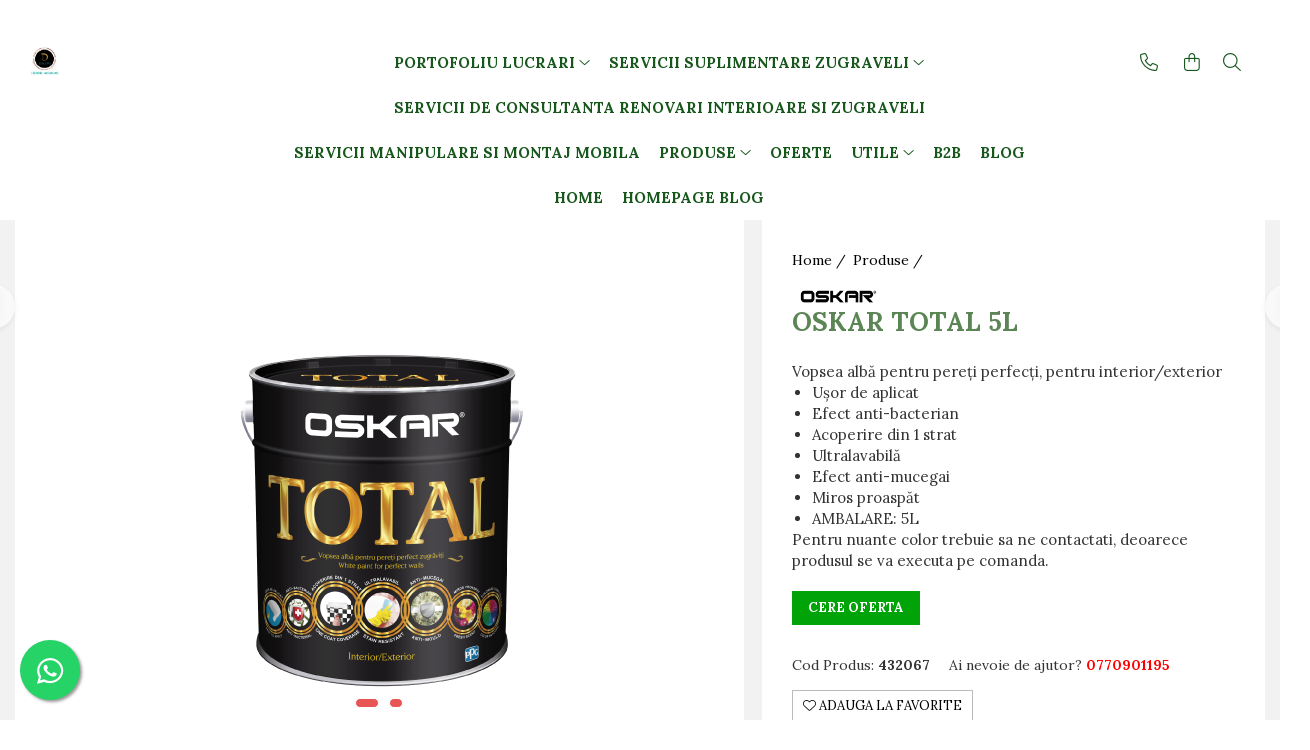

--- FILE ---
content_type: text/html; charset=UTF-8
request_url: https://www.zugravelimecanizate.ro/produse-41/oskar-total-5l.html
body_size: 31695
content:
<!DOCTYPE html>

<html lang="ro-ro">

	<head>
		<meta charset="UTF-8">

		<script src="https://gomagcdn.ro/themes/fashion/js/lazysizes.min.js?v=10201350-4.243" async=""></script>

		<script>
			function g_js(callbk){typeof callbk === 'function' ? window.addEventListener("DOMContentLoaded", callbk, false) : false;}
		</script>

					<link rel="icon" sizes="48x48" href="https://gomagcdn.ro/domains/zugravelimecanizate.ro/files/favicon/favicon8998.png">
			<link rel="apple-touch-icon" sizes="180x180" href="https://gomagcdn.ro/domains/zugravelimecanizate.ro/files/favicon/favicon8998.png">
		
		<style>
			/*body.loading{overflow:hidden;}
			body.loading #wrapper{opacity: 0;visibility: hidden;}
			body #wrapper{opacity: 1;visibility: visible;transition:all .1s ease-out;}*/

			.main-header .main-menu{min-height:43px;}
			.-g-hide{visibility:hidden;opacity:0;}

					</style>
					<link rel="preconnect" href="https://fonts.googleapis.com" >
					<link rel="preconnect" href="https://fonts.gstatic.com" crossorigin>
		
		<link rel="preconnect" href="https://gomagcdn.ro"><link rel="dns-prefetch" href="https://fonts.googleapis.com" /><link rel="dns-prefetch" href="https://fonts.gstatic.com" /><link rel="dns-prefetch" href="https://connect.facebook.net" /><link rel="dns-prefetch" href="https://www.facebook.com" /><link rel="dns-prefetch" href="https://www.googletagmanager.com" /><link rel="dns-prefetch" href="https://www.google-analytics.com" />

					<link rel="preload" as="image" href="https://gomagcdn.ro/domains/zugravelimecanizate.ro/files/product/large/1-oskar-total-133-8691.png"   >
					<link rel="preload" as="style" href="https://fonts.googleapis.com/css2?family=Montserrat:ital,wght@0,300;0,400;0,600;0,700;1,300;1,400&display=swap" fetchpriority="high" onload="this.onload=null;this.rel='stylesheet'" crossorigin>
		
		<link rel="preload" href="https://gomagcdn.ro/themes/fashion/js/plugins.js?v=10201350-4.243" as="script">

		
					<link rel="preload" href="https://www.zugravelimecanizate.ro/theme/default.js?v=41616441679" as="script">
				
		<link rel="preload" href="https://gomagcdn.ro/themes/fashion/js/dev.js?v=10201350-4.243" as="script">

					<noscript>
				<link rel="stylesheet" href="https://fonts.googleapis.com/css2?family=Montserrat:ital,wght@0,300;0,400;0,600;0,700;1,300;1,400&display=swap">
			</noscript>
		
					<link rel="stylesheet" href="https://gomagcdn.ro/themes/fashion/css/main-min.css?v=10201350-4.243-1" data-values='{"blockScripts": "1"}'>
		
					<link rel="stylesheet" href="https://www.zugravelimecanizate.ro/theme/default.css?v=41616441679">
		
						<link rel="stylesheet" href="https://gomagcdn.ro/themes/fashion/css/dev-style.css?v=10201350-4.243-1">
		
		
		
		<link rel="alternate" hreflang="x-default" href="https://www.zugravelimecanizate.ro/produse-41/oskar-total-5l.html">
							
		<meta name="expires" content="never">
		<meta name="revisit-after" content="1 days">
					<meta name="author" content="Gomag">
				<title>Oskar</title>


					<meta name="robots" content="index,follow" />
						
		<meta name="description" content="Zugrăveli mecanizate Airless de calitate!
Zugravim rapid 
zugrav bucuresti 
zugrav ilfov 
zugrav 
zugraveli fara mizerie 
zugravim intr-o zi 
Servicii de Zugraveli Mecanizate Airless - Apartamente">
		<meta class="viewport" name="viewport" content="width=device-width, initial-scale=1.0, user-scalable=no">
							<meta property="og:description" content="Vopsea albă pentru pereți perfecți, pentru interior/exterior     Uşor de aplicat   Efect anti-bacterian   Acoperire din 1 strat   Ultralavabilă   Efect anti-mucegai   Miros proaspăt   AMBALARE: 5L    Pentru nuante color trebuie sa ne contactati, deoarece produsul se va executa pe comanda."/>
							<meta property="og:image" content="https://gomagcdn.ro/domains/zugravelimecanizate.ro/files/product/large/1-oskar-total-133-8691.png"/>
															<link rel="canonical" href="https://www.zugravelimecanizate.ro/produse-41/oskar-total-5l.html" />
			<meta property="og:url" content="https://www.zugravelimecanizate.ro/produse-41/oskar-total-5l.html"/>
						
		<meta name="distribution" content="Global">
		<meta name="owner" content="www.zugravelimecanizate.ro">
		<meta name="publisher" content="www.zugravelimecanizate.ro">
		<meta name="rating" content="General">
		<meta name="copyright" content="Copyright www.zugravelimecanizate.ro 2026. All rights reserved">
		<link rel="search" href="https://www.zugravelimecanizate.ro/opensearch.ro.xml" type="application/opensearchdescription+xml" title="Cautare"/>

		
							<script src="https://gomagcdn.ro/themes/fashion/js/jquery-2.1.4.min.js"></script>
			<script defer src="https://gomagcdn.ro/themes/fashion/js/jquery.autocomplete.js?v=20181023"></script>
			<script src="https://gomagcdn.ro/themes/fashion/js/gomag.config.js?v=10201350-4.243"></script>
			<script src="https://gomagcdn.ro/themes/fashion/js/gomag.js?v=10201350-4.243"></script>
		
													<script>
$.Gomag.bind('User/Data/AffiliateMarketing/HideTrafiLeak', function(event, data){

    $('.whatsappfloat').remove();
});
</script><script>
	(function(i,s,o,g,r,a,m){i['GoogleAnalyticsObject']=r;i[r]=i[r]||function(){
	(i[r].q=i[r].q||[]).push(arguments)},i[r].l=1*new Date();a=s.createElement(o),
	m=s.getElementsByTagName(o)[0];a.async=1;a.src=g;m.parentNode.insertBefore(a,m)
	})(window,document,'script','//www.google-analytics.com/analytics.js','ga');
	ga('create', 'UA-187471196-1', 'auto');  // Replace with your property ID.

	ga('require', 'ec');
</script>
<script>
	$.Gomag.bind('Product/Add/To/Cart/After/Listing', function gaProductAddToCartL(event, data){
		if(data.product !== undefined){

			var gaProduct = false;

			if(typeof(gaProducts) != 'undefined' && gaProducts[data.product.id] != undefined)
			{
				var gaProduct = gaProducts[data.product.id];
			}
			if(gaProduct == false)
			{
				gaProduct = {};
				gaProduct.id =  data.product.id ;
				gaProduct.name =  data.product.sku ;
				gaProduct.category = data.product.category;
				gaProduct.brand = data.product.brand;

				var variant = [];
				if(data.product.versions && data.product.versions != undefined && data.product.versions[data.product.id] != undefined && data.product.versions[data.product.id]['attributes'] != undefined && data.product.versions[data.product.id]['attributes'])
				{

					$.each(data.product.versions[data.product.id]['attributes'], function(i, v){
						variant.push(v.value);
					})
				}


				gaProduct.variant = variant.join(',');
			}

			gaProduct.price = data.product.price;
			gaProduct.quantity = data.product.productQuantity;

			ga('ec:addProduct', gaProduct);
			ga('ec:setAction', 'add');
			ga('send', 'event', 'UX', 'click', 'add to cart');     // Send data using an event.

			window.dataLayer = window.dataLayer || [];
			dataLayer.push({
				'event': 'addToCart',
				'ecommerce': {
					'add': {
					  'products': [gaProduct]
					}
				}
			});

        }
	})
	$.Gomag.bind('Product/Add/To/Cart/After/Details', function gaProductAddToCartD(event, data){

		if(data.product !== undefined){

			var gaProduct = false;
			if(
				typeof(gaProducts) != 'undefined'
				&&
				gaProducts[data.product.id] != undefined
			)
			{
				var gaProduct = gaProducts[data.product.id];
			}
			if(gaProduct == false)
			{

				gaProduct = {};
				gaProduct.id =  data.product.id ;
				gaProduct.name =   data.product.sku ;
				gaProduct.category = data.product.category;
				gaProduct.brand = data.product.brand;
				var variant = [];
				if(data.product.versions && data.product.versions != undefined && data.product.versions[data.product.id] != undefined && data.product.versions[data.product.id]['attributes'] != undefined && data.product.versions[data.product.id]['attributes'])
				{

					$.each(data.product.versions[data.product.id]['attributes'], function(i, v){
						variant.push(v.value);
					})
				}


				gaProduct.variant = variant.join(',');
				gaProduct.price = data.product.price;

			}
			gaProduct.quantity = data.product.productQuantity;

			ga('ec:addProduct', gaProduct);
			ga('ec:setAction', 'add');
			ga('send', 'event', 'UX', 'click', 'add to cart');     // Send data using an event.

			window.dataLayer = window.dataLayer || [];
			dataLayer.push({
			  'event': 'addToCart',
			  'ecommerce': {
				'add': {
				  'products': [gaProduct]
				}
			  }
			});
        }

	})
	 $.Gomag.bind('Product/Remove/From/Cart', function gaProductRemovedFromCart(event, data){
		var envData = $.Gomag.getEnvData();
		var products = envData.products;

		if(data.data.product !== undefined && products[data.data.product] !== undefined){


			var dataProduct = products[data.data.product];
			gaProduct = {};
			gaProduct.id =  dataProduct.id ;

			gaProduct.name =   dataProduct.sku ;
			gaProduct.category = dataProduct.category;
			gaProduct.brand = dataProduct.brand;
			gaProduct.price = dataProduct.price;

			var variant = [];
			if(dataProduct['version'] != undefined && dataProduct['version'])
			{

				$.each(dataProduct['version'], function(i, v){
					variant.push(v.value);
				})
			}


			gaProduct.variant = variant.join(',');
			gaProduct.quantity = data.data.quantity;
			ga('ec:addProduct', gaProduct);
			ga('ec:setAction', 'remove');
			ga('send', 'event', 'UX', 'click', 'remove from cart');
			window.dataLayer = window.dataLayer || [];
			dataLayer.push({
				  'event': 'removeFromCart',
				  'ecommerce': {
					'remove': {                               // 'remove' actionFieldObject measures.
					  'products': [gaProduct]
					}
				  }
				});
        }

	});

	 $.Gomag.bind('Cart/Quantity/Update', function gaCartQuantityUpdate(event, data){
		var envData = $.Gomag.getEnvData();
		var products = envData.products;
		if(!data.data.finalQuantity || !data.data.initialQuantity)
		{
			return false;
		}
		var dataProduct = products[data.data.product];
		gaProduct = {};
		gaProduct.id =  dataProduct.id ;
		gaProduct.name =   dataProduct.sku ;
		gaProduct.category = dataProduct.category;
		gaProduct.brand = dataProduct.brand;
		gaProduct.price = dataProduct.price;
		var variant = [];
		if(dataProduct['version'] != undefined && dataProduct['version'])
		{

			$.each(dataProduct['version'], function(i, v){
				variant.push(v.value);
			})
		}
		gaProduct.variant = variant.join(',');
		var type = 'addToCart';

		if(parseFloat(data.data.initialQuantity) > parseFloat(data.data.finalQuantity))
		{
			var quantity = parseFloat(data.data.initialQuantity) - parseFloat(data.data.finalQuantity);
			gaProduct.quantity = quantity;

			ga('ec:addProduct', gaProduct);
			ga('ec:setAction', 'remove');
			ga('send', 'event', 'UX', 'click', 'remove from cart');
			window.dataLayer = window.dataLayer || [];
			dataLayer.push({
				  'event': 'removeFromCart',
				  'ecommerce': {
					'remove': {                               // 'remove' actionFieldObject measures.
					  'products': [gaProduct]
					}
				  }
				});
		}
		else if(parseFloat(data.data.initialQuantity) < parseFloat(data.data.finalQuantity))
		{
			var quantity = parseFloat(data.data.finalQuantity) - parseFloat(data.data.initialQuantity);
			gaProduct.quantity = quantity;

			ga('ec:addProduct', gaProduct);
			ga('ec:setAction', 'add');
			ga('send', 'event', 'UX', 'click', 'add to cart');     // Send data using an event.

			window.dataLayer = window.dataLayer || [];
			dataLayer.push({
			  'event': 'addToCart',
			  'ecommerce': {
				'add': {
				  'products': [gaProduct]
				}
			  }
			});
		}

	});
$.Gomag.bind('Product/Box/Click', function enhancedAnalytics(queue){
		$.Gomag.asyncClickBlock(queue);
		if(
			typeof(gaProducts) != 'undefined'
			&&
			gaProducts[queue.data.product] != undefined
		)
		{
			var clickProduct = gaProducts[queue.data.product];
		}
		else
		{
			var clickProduct = {};
			var productId = queue.data.product;

			var envData = $.Gomag.getEnvData();
			var products = envData.products;

			if(products[productId] !== undefined){

				var dataProduct = products[productId];

				clickProduct.list = 'homepage';
				clickProduct.position = '0';
				clickProduct.name =  dataProduct.sku ;
				clickProduct.id = dataProduct.id;
				clickProduct.price = dataProduct.price;
				clickProduct.brand = dataProduct.brand;
				clickProduct.category = dataProduct.category;
				clickProduct.variant = '';
			}
		}
		window.dataLayer = window.dataLayer || [];

		dataLayer.push({
			'event': 'productClick',
			'ecommerce': {
			  'click': {
				'actionField': {'list': 'Search'},      // Optional list property.
				'products': [clickProduct]
			   }
			 },
			 'eventCallback': function() {
			   return false;
			 }
		  });

		ga('ec:addProduct', clickProduct);
		ga('ec:setAction', 'click', {list: 'Search'});

		  // Send click with an event, then send user to product page.
		  ga('send', 'event', 'UX', 'click', 'Results', {
			useBeacon: true,
			hitCallback: function() {
				$.Gomag.asyncClickComplete(queue);
			},
			hitCallbackFail: function()
			{
				$.Gomag.asyncClickComplete(queue);
			}
		  });
		setTimeout(function(){ $.Gomag.asyncClickComplete(queue);}, 200);
	});
</script>
<script>
function gmsc(name, value)
{
	if(value != undefined && value)
	{
		var expires = new Date();
		expires.setTime(expires.getTime() + parseInt(3600*24*1000*90));
		document.cookie = encodeURIComponent(name) + "=" + encodeURIComponent(value) + '; expires='+ expires.toUTCString() + "; path=/";
	}
}
let gmqs = window.location.search;
let gmup = new URLSearchParams(gmqs);
gmsc('g_sc', gmup.get('shop_campaign'));
gmsc('shop_utm_campaign', gmup.get('utm_campaign'));
gmsc('shop_utm_medium', gmup.get('utm_medium'));
gmsc('shop_utm_source', gmup.get('utm_source'));
</script><!-- Facebook Pixel Code -->
				<script>
				!function(f,b,e,v,n,t,s){if(f.fbq)return;n=f.fbq=function(){n.callMethod?
				n.callMethod.apply(n,arguments):n.queue.push(arguments)};if(!f._fbq)f._fbq=n;
				n.push=n;n.loaded=!0;n.version="2.0";n.queue=[];t=b.createElement(e);t.async=!0;
				t.src=v;s=b.getElementsByTagName(e)[0];s.parentNode.insertBefore(t,s)}(window,
				document,"script","//connect.facebook.net/en_US/fbevents.js");

				fbq("init", "894296717999122");
				fbq("track", "PageView");</script>
				<!-- End Facebook Pixel Code -->
				<script>
				$.Gomag.bind('User/Ajax/Data/Loaded', function(event, data){
					if(data != undefined && data.data != undefined)
					{
						var eventData = data.data;
						if(eventData.facebookUserData != undefined)
						{
							$('body').append(eventData.facebookUserData);
						}
					}
				})
				</script>
				<meta name="facebook-domain-verification" content="let5lo1rqiyakp7pl708eu06ptdcve" /><!-- Global site tag (gtag.js) - Google Analytics --> <script async src="https://www.googletagmanager.com/gtag/js?id=G-FZZ48LFBBX"></script> <script> window.dataLayer = window.dataLayer || []; function gtag(){dataLayer.push(arguments);} gtag('js', new Date()); gtag('config', 'G-FZZ48LFBBX'); </script>					
		
	</head>

	<body class="" style="">

		<script >
			function _addCss(url, attribute, value, loaded){
				var _s = document.createElement('link');
				_s.rel = 'stylesheet';
				_s.href = url;
				_s.type = 'text/css';
				if(attribute)
				{
					_s.setAttribute(attribute, value)
				}
				if(loaded){
					_s.onload = function(){
						var dom = document.getElementsByTagName('body')[0];
						//dom.classList.remove('loading');
					}
				}
				var _st = document.getElementsByTagName('link')[0];
				_st.parentNode.insertBefore(_s, _st);
			}
			//_addCss('https://fonts.googleapis.com/css2?family=Open+Sans:ital,wght@0,300;0,400;0,600;0,700;1,300;1,400&display=swap');
			_addCss('https://gomagcdn.ro/themes/_fonts/Open-Sans.css');

		</script>
		<script>
				/*setTimeout(
				  function()
				  {
				   document.getElementsByTagName('body')[0].classList.remove('loading');
				  }, 1000);*/
		</script>
							
					<div id="fb-root"></div>
						<script >
			window.fbAsyncInit = function() {
			FB.init({
			appId : '296706398575122',
			autoLogAppEvents : true,
			xfbml : true,
			version : 'v12.0'
			});
			};
			</script>
			<script async defer crossorigin="anonymous" src="https://connect.facebook.net/ro_RO/sdk.js"></script>
					
		<div id="wrapper">
			<!-- BLOCK:a85847fddcaff1efde9a2016bd1714d5 start -->
<div id="_cartSummary" class="hide"></div>

<script >
	$(document).ready(function() {

		$(document).on('keypress', '.-g-input-loader', function(){
			$(this).addClass('-g-input-loading');
		})

		$.Gomag.bind('Product/Add/To/Cart/After', function(eventResponse, properties)
		{
									var data = JSON.parse(properties.data);
			$('.q-cart').html(data.quantity);
			if(parseFloat(data.quantity) > 0)
			{
				$('.q-cart').removeClass('hide');
			}
			else
			{
				$('.q-cart').addClass('hide');
			}
			$('.cartPrice').html(data.subtotal + ' ' + data.currency);
			$('.cartProductCount').html(data.quantity);


		})
		$('#_cartSummary').on('updateCart', function(event, cart) {
			var t = $(this);

			$.get('https://www.zugravelimecanizate.ro/cart-update', {
				cart: cart
			}, function(data) {

				$('.q-cart').html(data.quantity);
				if(parseFloat(data.quantity) > 0)
				{
					$('.q-cart').removeClass('hide');
				}
				else
				{
					$('.q-cart').addClass('hide');
				}
				$('.cartPrice').html(data.subtotal + ' ' + data.currency);
				$('.cartProductCount').html(data.quantity);
			}, 'json');
			window.ga = window.ga || function() {
				(ga.q = ga.q || []).push(arguments)
			};
			ga('send', 'event', 'Buton', 'Click', 'Adauga_Cos');
		});

		if(window.gtag_report_conversion) {
			$(document).on("click", 'li.phone-m', function() {
				var phoneNo = $('li.phone-m').children( "a").attr('href');
				gtag_report_conversion(phoneNo);
			});

		}

	});
</script>



<header class="main-header container-bg clearfix" data-block="headerBlock">
	<div class="discount-tape container-h full -g-hide" id="_gomagHellobar">
<style>
.discount-tape{position: relative;width:100%;padding:0;text-align:center;font-size:14px;overflow: hidden;z-index:99;}
.discount-tape a{color: #ffffff;}
.Gomag-HelloBar{padding:10px;}
@media screen and (max-width: 767px){.discount-tape{font-size:13px;}}
</style>
<div class="Gomag-HelloBar" style="background: #1f7c62;color: #ffffff;">
	
		SITE DE PREZENTARE SERVICII ZUGRAVELI MECANIZATE AIRLESS, APLICARE GLET MECANIZAT, dar si alte servicii suplimentare!
			
	</div>
<div class="clear"></div>
</div>

		
	<div class="top-head-bg container-h full">

		<div class="top-head container-h">
			<div class="row">
				<div class="col-md-3 col-sm-3 col-xs-5 logo-h">
					
	<a href="https://www.zugravelimecanizate.ro" id="logo" data-pageId="2">
		<img src="https://gomagcdn.ro/domains/zugravelimecanizate.ro/files/company/adobe-post-20210322-2124400-5738495237640203-2089328894.png" fetchpriority="high" class="img-responsive" alt="Zugraveli Mecanizate Airless Dacom" title="Zugraveli Mecanizate Airless Dacom" width="200" height="50" style="width:auto;">
	</a>
				</div>
				<div class="col-md-4 col-sm-4 col-xs-7 main search-form-box">
					
<form name="search-form" class="search-form" action="https://www.zugravelimecanizate.ro/produse" id="_searchFormMainHeader">

	<input id="_autocompleteSearchMainHeader" name="c" class="input-placeholder -g-input-loader" type="text" placeholder="Cauta in site..." aria-label="Search"  value="">
	<button id="_doSearch" class="search-button" aria-hidden="true">
		<i class="fa fa-search" aria-hidden="true"></i>
	</button>

				<script >
			$(document).ready(function() {

				$('#_autocompleteSearchMainHeader').autocomplete({
					serviceUrl: 'https://www.zugravelimecanizate.ro/autocomplete',
					minChars: 2,
					deferRequestBy: 700,
					appendTo: '#_searchFormMainHeader',
					width: parseInt($('#_doSearch').offset().left) - parseInt($('#_autocompleteSearchMainHeader').offset().left),
					formatResult: function(suggestion, currentValue) {
						return suggestion.value;
					},
					onSelect: function(suggestion) {
						$(this).val(suggestion.data);
					},
					onSearchComplete: function(suggestion) {
						$(this).removeClass('-g-input-loading');
					}
				});
				$(document).on('click', '#_doSearch', function(e){
					e.preventDefault();
					if($('#_autocompleteSearchMainHeader').val() != '')
					{
						$('#_searchFormMainHeader').submit();
					}
				})
			});
		</script>
	

</form>
				</div>
				<div class="col-md-5 col-sm-5 acount-section">
					
<ul>
	<li class="search-m hide">
		<a href="#" class="-g-no-url" aria-label="Cauta in site..." data-pageId="">
			<i class="fa fa-search search-open" aria-hidden="true"></i>
			<i style="display:none" class="fa fa-times search-close" aria-hidden="true"></i>
		</a>
	</li>
	<li class="-g-user-icon -g-user-icon-empty">
			
	</li>
	
				<li class="contact-header">
			<a href="tel:0770901195" aria-label="Contacteaza-ne" data-pageId="3">
				<i class="fa fa-phone" aria-hidden="true"></i>
								<span>0770901195</span>
			</a>
		</li>
			<li class="wishlist-header hide">
		<a href="https://www.zugravelimecanizate.ro/wishlist" aria-label="Wishlist" data-pageId="28">
			<span class="-g-wishlist-product-count -g-hide"></span>
			<i class="fa fa-heart-o" aria-hidden="true"></i>
			<span class="">Favorite</span>
		</a>
	</li>
	<li class="cart-header-btn cart">
		<a class="cart-drop _showCartHeader" href="https://www.zugravelimecanizate.ro/cos-de-cumparaturi" aria-label="Cos de cumparaturi">
			<span class="q-cart hide">0</span>
			<i class="fa fa-shopping-bag" aria-hidden="true"></i>
			<span class="count cartPrice">0,00
				
			</span>
		</a>
					<div class="cart-dd  _cartShow cart-closed"></div>
			</li>

	</ul>

	<script>
		$(document).ready(function() {
			//Cart
							$('.cart').mouseenter(function() {
					$.Gomag.showCartSummary('div._cartShow');
				}).mouseleave(function() {
					$.Gomag.hideCartSummary('div._cartShow');
					$('div._cartShow').removeClass('cart-open');
				});
						$(document).on('click', '.dropdown-toggle', function() {
				window.location = $(this).attr('href');
			})
		})
	</script>

				</div>
			</div>
		</div>
	</div>


<div id="navigation">
	<nav id="main-menu" class="main-menu container-h full clearfix">
		<a href="#" class="menu-trg -g-no-url" title="Produse">
			<span>&nbsp;</span>
		</a>
		
<div class="container-h nav-menu-hh clearfix">

	<!-- BASE MENU -->
	<ul class="
			nav-menu base-menu container-h
			
			
		">

		

			
		<li class="menu-drop __GomagMM ">
							<a
					href="https://www.zugravelimecanizate.ro/servicii-zugraveli-airless"
					class="  "
					rel="  "
					
					title="PORTOFOLIU LUCRARI"
					data-Gomag=''
					data-block-name="mainMenuD0"
					data-pageId= "80"
					data-block="mainMenuD">
											<span class="list">PORTOFOLIU LUCRARI</span>
						<i class="fa fa-angle-down"></i>
				</a>

									<div class="menu-dd">
										<ul class="drop-list clearfix w60">
																																						<li class="fl">
										<div class="col">
											<p class="title">
												<a
												href="https://www.zugravelimecanizate.ro/apartamente-zugraveli-interioare-airless"
												class="title    "
												rel="  "
												
												title="Apartamente"
												data-Gomag=''
												data-block-name="mainMenuD1"
												data-block="mainMenuD"
												data-pageId= "80"
												>
																										Apartamente
												</a>
											</p>
																						
										</div>
									</li>
																																<li class="fl">
										<div class="col">
											<p class="title">
												<a
												href="https://www.zugravelimecanizate.ro/one-verdi-park-zugraveli-mecanizate-airless"
												class="title    "
												rel="  "
												
												title="ONE Verdi Park"
												data-Gomag=''
												data-block-name="mainMenuD1"
												data-block="mainMenuD"
												data-pageId= "80"
												>
																										ONE Verdi Park
												</a>
											</p>
																						
										</div>
									</li>
																																<li class="fl">
										<div class="col">
											<p class="title">
												<a
												href="https://www.zugravelimecanizate.ro/zugraveli-color-zugraveli-interioare-airless"
												class="title    "
												rel="  "
												
												title="Zugraveli color Airless"
												data-Gomag=''
												data-block-name="mainMenuD1"
												data-block="mainMenuD"
												data-pageId= "80"
												>
																										Zugraveli color Airless
												</a>
											</p>
																						
										</div>
									</li>
																																<li class="fl">
										<div class="col">
											<p class="title">
												<a
												href="https://www.zugravelimecanizate.ro/case-zugraveli-interioare-airless"
												class="title    "
												rel="  "
												
												title="Case"
												data-Gomag=''
												data-block-name="mainMenuD1"
												data-block="mainMenuD"
												data-pageId= "80"
												>
																										Case
												</a>
											</p>
																						
										</div>
									</li>
																																<li class="fl">
										<div class="col">
											<p class="title">
												<a
												href="https://www.zugravelimecanizate.ro/vile-zugraveli-interioare-airless"
												class="title    "
												rel="  "
												
												title="Vile"
												data-Gomag=''
												data-block-name="mainMenuD1"
												data-block="mainMenuD"
												data-pageId= "80"
												>
																										Vile
												</a>
											</p>
																						
										</div>
									</li>
																																<li class="fl">
										<div class="col">
											<p class="title">
												<a
												href="https://www.zugravelimecanizate.ro/zugraveli-exterioare-color-airless"
												class="title    "
												rel="  "
												
												title="Zugraveli Exterioare Color Airless"
												data-Gomag=''
												data-block-name="mainMenuD1"
												data-block="mainMenuD"
												data-pageId= "80"
												>
																										Zugraveli Exterioare Color Airless
												</a>
											</p>
																						
										</div>
									</li>
																																<li class="fl">
										<div class="col">
											<p class="title">
												<a
												href="https://www.zugravelimecanizate.ro/hale-si-depozite-industriale"
												class="title    "
												rel="  "
												
												title="Hale si Depozite Industriale"
												data-Gomag=''
												data-block-name="mainMenuD1"
												data-block="mainMenuD"
												data-pageId= "80"
												>
																										Hale si Depozite Industriale
												</a>
											</p>
																						
										</div>
									</li>
																																<li class="fl">
										<div class="col">
											<p class="title">
												<a
												href="https://www.zugravelimecanizate.ro/platforme-industriale-zugraveli-mecanizate-airless"
												class="title    "
												rel="  "
												
												title="Platforme Industriale"
												data-Gomag=''
												data-block-name="mainMenuD1"
												data-block="mainMenuD"
												data-pageId= "80"
												>
																										Platforme Industriale
												</a>
											</p>
																						
										</div>
									</li>
																																<li class="fl">
										<div class="col">
											<p class="title">
												<a
												href="https://www.zugravelimecanizate.ro/anexe-garduri-zugraveli-exterioare-airless"
												class="title    "
												rel="  "
												
												title="Anexe, Garduri"
												data-Gomag=''
												data-block-name="mainMenuD1"
												data-block="mainMenuD"
												data-pageId= "80"
												>
																										Anexe, Garduri
												</a>
											</p>
																						
										</div>
									</li>
																																<li class="fl">
										<div class="col">
											<p class="title">
												<a
												href="https://www.zugravelimecanizate.ro/blocuri-zugraveli-interioare-airless"
												class="title    "
												rel="  "
												
												title="Blocuri"
												data-Gomag=''
												data-block-name="mainMenuD1"
												data-block="mainMenuD"
												data-pageId= "80"
												>
																										Blocuri
												</a>
											</p>
																						
										</div>
									</li>
																																<li class="fl">
										<div class="col">
											<p class="title">
												<a
												href="https://www.zugravelimecanizate.ro/cabinet-stomatologic"
												class="title    "
												rel="  "
												
												title="Cabinet Stomatologic"
												data-Gomag=''
												data-block-name="mainMenuD1"
												data-block="mainMenuD"
												data-pageId= "80"
												>
																										Cabinet Stomatologic
												</a>
											</p>
																						
										</div>
									</li>
																																<li class="fl">
										<div class="col">
											<p class="title">
												<a
												href="https://www.zugravelimecanizate.ro/cladiri-birouri-zugraveli-interioare-airless"
												class="title    "
												rel="  "
												
												title="Cladiri Birouri"
												data-Gomag=''
												data-block-name="mainMenuD1"
												data-block="mainMenuD"
												data-pageId= "80"
												>
																										Cladiri Birouri
												</a>
											</p>
																						
										</div>
									</li>
																																<li class="fl">
										<div class="col">
											<p class="title">
												<a
												href="https://www.zugravelimecanizate.ro/fabrici-industriale"
												class="title    "
												rel="  "
												
												title="Fabrici industriale"
												data-Gomag=''
												data-block-name="mainMenuD1"
												data-block="mainMenuD"
												data-pageId= "80"
												>
																										Fabrici industriale
												</a>
											</p>
																						
										</div>
									</li>
																																<li class="fl">
										<div class="col">
											<p class="title">
												<a
												href="https://www.zugravelimecanizate.ro/garsoniera"
												class="title    "
												rel="  "
												
												title="Garsoniera"
												data-Gomag=''
												data-block-name="mainMenuD1"
												data-block="mainMenuD"
												data-pageId= "80"
												>
																										Garsoniera
												</a>
											</p>
																						
										</div>
									</li>
																																<li class="fl">
										<div class="col">
											<p class="title">
												<a
												href="https://www.zugravelimecanizate.ro/laborator-medical"
												class="title    "
												rel="  "
												
												title="Laborator medical"
												data-Gomag=''
												data-block-name="mainMenuD1"
												data-block="mainMenuD"
												data-pageId= "80"
												>
																										Laborator medical
												</a>
											</p>
																						
										</div>
									</li>
																																<li class="fl">
										<div class="col">
											<p class="title">
												<a
												href="https://www.zugravelimecanizate.ro/magazin-mall-zugraveli-interioare-airless"
												class="title    "
												rel="  "
												
												title="Magazin Mall"
												data-Gomag=''
												data-block-name="mainMenuD1"
												data-block="mainMenuD"
												data-pageId= "80"
												>
																										Magazin Mall
												</a>
											</p>
																						
										</div>
									</li>
																																<li class="fl">
										<div class="col">
											<p class="title">
												<a
												href="https://www.zugravelimecanizate.ro/penthouse"
												class="title    "
												rel="  "
												
												title="Penthouse"
												data-Gomag=''
												data-block-name="mainMenuD1"
												data-block="mainMenuD"
												data-pageId= "80"
												>
																										Penthouse
												</a>
											</p>
																						
										</div>
									</li>
																																<li class="fl">
										<div class="col">
											<p class="title">
												<a
												href="https://www.zugravelimecanizate.ro/resort-hotel"
												class="title    "
												rel="  "
												
												title="Resort & Hotel"
												data-Gomag=''
												data-block-name="mainMenuD1"
												data-block="mainMenuD"
												data-pageId= "80"
												>
																										Resort &amp; Hotel
												</a>
											</p>
																						
										</div>
									</li>
																																<li class="fl">
										<div class="col">
											<p class="title">
												<a
												href="https://www.zugravelimecanizate.ro/restaurante-zugraveli-interioare-airless"
												class="title    "
												rel="  "
												
												title="Restaurante"
												data-Gomag=''
												data-block-name="mainMenuD1"
												data-block="mainMenuD"
												data-pageId= "80"
												>
																										Restaurante
												</a>
											</p>
																						
										</div>
									</li>
																																<li class="fl">
										<div class="col">
											<p class="title">
												<a
												href="https://www.zugravelimecanizate.ro/spatii-comerciale-zugraveli-interioare-airless"
												class="title    "
												rel="  "
												
												title="Spatii comerciale"
												data-Gomag=''
												data-block-name="mainMenuD1"
												data-block="mainMenuD"
												data-pageId= "80"
												>
																										Spatii comerciale
												</a>
											</p>
																						
										</div>
									</li>
																																<li class="fl">
										<div class="col">
											<p class="title">
												<a
												href="https://www.zugravelimecanizate.ro/școli-si-gradinițe-zugraveli-interioare-airless"
												class="title    "
												rel="  "
												
												title="Școli si Gradinițe"
												data-Gomag=''
												data-block-name="mainMenuD1"
												data-block="mainMenuD"
												data-pageId= "80"
												>
																										Școli si Gradinițe
												</a>
											</p>
																						
										</div>
									</li>
																													</ul>
																		<div class="cat-img fr">
																	<a
										href=""
										 target="_self"
										 class = "banner_toate"
										>
											<img class="img-responsive" src="https://gomagcdn.ro/domains/zugravelimecanizate.ro/files/banner/adobe-express-20221018-0117350-1-3-9236.jpg" width="230" height="220" alt="PORTOFOLIU LUCRARI" loading="lazy">
									</a>
															</div>
												</div>
									
		</li>
		
		<li class="menu-drop __GomagMM ">
							<a
					href="https://www.zugravelimecanizate.ro/servicii-suplimentare-zugraveli"
					class="  "
					rel="  "
					
					title="Servicii Suplimentare Zugraveli"
					data-Gomag=''
					data-block-name="mainMenuD0"
					data-pageId= "80"
					data-block="mainMenuD">
											<span class="list">Servicii Suplimentare Zugraveli</span>
						<i class="fa fa-angle-down"></i>
				</a>

									<div class="menu-dd">
										<ul class="drop-list clearfix w60">
																																						<li class="fl">
										<div class="col">
											<p class="title">
												<a
												href="https://www.zugravelimecanizate.ro/glet-mecanizat"
												class="title    "
												rel="  "
												
												title="GLET MECANIZAT"
												data-Gomag=''
												data-block-name="mainMenuD1"
												data-block="mainMenuD"
												data-pageId= "80"
												>
																										GLET MECANIZAT
												</a>
											</p>
																						
										</div>
									</li>
																																<li class="fl">
										<div class="col">
											<p class="title">
												<a
												href="https://www.zugravelimecanizate.ro/placi-decorative-3d"
												class="title    "
												rel="  "
												
												title="PLACI DECORATIVE 3D"
												data-Gomag=''
												data-block-name="mainMenuD1"
												data-block="mainMenuD"
												data-pageId= "80"
												>
																										PLACI DECORATIVE 3D
												</a>
											</p>
																						
										</div>
									</li>
																																<li class="fl">
										<div class="col">
											<p class="title">
												<a
												href="https://www.zugravelimecanizate.ro/profile-decorative-interior-si-exterior"
												class="title    "
												rel="  "
												
												title="PROFILE DECORATIVE INTERIOR SI EXTERIOR"
												data-Gomag=''
												data-block-name="mainMenuD1"
												data-block="mainMenuD"
												data-pageId= "80"
												>
																										PROFILE DECORATIVE INTERIOR SI EXTERIOR
												</a>
											</p>
																						
										</div>
									</li>
																																<li class="fl">
										<div class="col">
											<p class="title">
												<a
												href="https://www.zugravelimecanizate.ro/reparatii-si-glet"
												class="title    "
												rel="  "
												
												title="Reparatii si glet"
												data-Gomag=''
												data-block-name="mainMenuD1"
												data-block="mainMenuD"
												data-pageId= "80"
												>
																										Reparatii si glet
												</a>
											</p>
																						
										</div>
									</li>
																																<li class="fl">
										<div class="col">
											<p class="title">
												<a
												href="https://www.zugravelimecanizate.ro/șlefuire-mecanizata"
												class="title    "
												rel="  "
												
												title="Slefuire mecanizata"
												data-Gomag=''
												data-block-name="mainMenuD1"
												data-block="mainMenuD"
												data-pageId= "80"
												>
																										Slefuire mecanizata
												</a>
											</p>
																						
										</div>
									</li>
																																<li class="fl">
										<div class="col">
											<p class="title">
												<a
												href="https://www.zugravelimecanizate.ro/montaj-gresie-si-fainta"
												class="title    "
												rel="  "
												
												title="Montaj gresie si faianta"
												data-Gomag=''
												data-block-name="mainMenuD1"
												data-block="mainMenuD"
												data-pageId= "80"
												>
																										Montaj gresie si faianta
												</a>
											</p>
																						
										</div>
									</li>
																																<li class="fl">
										<div class="col">
											<p class="title">
												<a
												href="https://www.zugravelimecanizate.ro/montaj-parchet"
												class="title    "
												rel="  "
												
												title="Montaj Parchet"
												data-Gomag=''
												data-block-name="mainMenuD1"
												data-block="mainMenuD"
												data-pageId= "80"
												>
																										Montaj Parchet
												</a>
											</p>
																						
										</div>
									</li>
																																<li class="fl">
										<div class="col">
											<p class="title">
												<a
												href="https://www.zugravelimecanizate.ro/tun-de-caldura"
												class="title    "
												rel="  "
												
												title="Tun de caldura"
												data-Gomag=''
												data-block-name="mainMenuD1"
												data-block="mainMenuD"
												data-pageId= "80"
												>
																										Tun de caldura
												</a>
											</p>
																						
										</div>
									</li>
																																<li class="fl">
										<div class="col">
											<p class="title">
												<a
												href="https://www.zugravelimecanizate.ro/platforma-pentru-lucru-la-incaltime-nacela"
												class="title    "
												rel="  "
												
												title="Platforma pentru lucru la inaltime (nacela)"
												data-Gomag=''
												data-block-name="mainMenuD1"
												data-block="mainMenuD"
												data-pageId= "80"
												>
																										Platforma pentru lucru la inaltime (nacela)
												</a>
											</p>
																						
										</div>
									</li>
																													</ul>
																		<div class="cat-img fr">
																	<a
										href=""
										 target="_self"
										 class = "banner_toate"
										>
											<img class="img-responsive" src="https://gomagcdn.ro/domains/zugravelimecanizate.ro/files/banner/adobe-express-20221018-0117350-1-3-9236.jpg" width="230" height="220" alt="Servicii Suplimentare Zugraveli" loading="lazy">
									</a>
															</div>
												</div>
									
		</li>
		
		<li class="menu-drop __GomagMM ">
								<a
						href="https://www.zugravelimecanizate.ro/servicii-de-consultanta-renovari-interioare-si-zugraveli"
						class="    "
						rel="  "
						
						title="Servicii de consultanta renovari interioare si zugraveli"
						data-Gomag=''
						data-block-name="mainMenuD0"  data-block="mainMenuD" data-pageId= "80">
												<span class="list">Servicii de consultanta renovari interioare si zugraveli</span>
					</a>
				
		</li>
		
		<li class="menu-drop __GomagMM ">
								<a
						href="https://www.zugravelimecanizate.ro/servicii-manipulare-si-montaj-mobila"
						class="    "
						rel="  "
						
						title="Servicii manipulare si montaj mobila"
						data-Gomag=''
						data-block-name="mainMenuD0"  data-block="mainMenuD" data-pageId= "80">
												<span class="list">Servicii manipulare si montaj mobila</span>
					</a>
				
		</li>
		
		<li class="menu-drop __GomagMM ">
							<a
					href="https://www.zugravelimecanizate.ro/produse-41"
					class="  "
					rel="  "
					
					title="Produse"
					data-Gomag=''
					data-block-name="mainMenuD0"
					data-pageId= "80"
					data-block="mainMenuD">
											<span class="list">Produse</span>
						<i class="fa fa-angle-down"></i>
				</a>

									<div class="menu-dd">
										<ul class="drop-list clearfix w60">
																																						<li class="fl">
										<div class="col">
											<p class="title">
												<a
												href="https://www.zugravelimecanizate.ro/produse-1"
												class="title    "
												rel="  "
												
												title="Vopsele"
												data-Gomag=''
												data-block-name="mainMenuD1"
												data-block="mainMenuD"
												data-pageId= "80"
												>
																										Vopsele
												</a>
											</p>
																																															<a
														href="https://www.zugravelimecanizate.ro/vopsea-decorativa"
														rel="  "
														
														title="Vopsea decorativa"
														class="    "
														data-Gomag=''
														data-block-name="mainMenuD2"
														data-block="mainMenuD"
														data-pageId=""
													>
																												<i class="fa fa-angle-right"></i>
														<span>Vopsea decorativa</span>
													</a>
																									<a
														href="https://www.zugravelimecanizate.ro/solutii-pentru-curatat"
														rel="  "
														
														title="Solutii pentru curatat"
														class="    "
														data-Gomag=''
														data-block-name="mainMenuD2"
														data-block="mainMenuD"
														data-pageId=""
													>
																												<i class="fa fa-angle-right"></i>
														<span>Solutii pentru curatat</span>
													</a>
																									<a
														href="https://www.zugravelimecanizate.ro/vopsea-lavabila-pentru-exterior"
														rel="  "
														
														title="Vopsea lavabila pentru exterior"
														class="    "
														data-Gomag=''
														data-block-name="mainMenuD2"
														data-block="mainMenuD"
														data-pageId=""
													>
																												<i class="fa fa-angle-right"></i>
														<span>Vopsea lavabila pentru exterior</span>
													</a>
																									<a
														href="https://www.zugravelimecanizate.ro/vopsea-interior"
														rel="  "
														
														title="Vopsea lavabila pentru Interior"
														class="    "
														data-Gomag=''
														data-block-name="mainMenuD2"
														data-block="mainMenuD"
														data-pageId=""
													>
																												<i class="fa fa-angle-right"></i>
														<span>Vopsea lavabila pentru Interior</span>
													</a>
																							
										</div>
									</li>
																																<li class="fl">
										<div class="col">
											<p class="title">
												<a
												href="https://www.zugravelimecanizate.ro/gleturi-adezivi-mortare"
												class="title    "
												rel="  "
												
												title="Gleturi, adezivi, mortare"
												data-Gomag=''
												data-block-name="mainMenuD1"
												data-block="mainMenuD"
												data-pageId= "80"
												>
																										Gleturi, adezivi, mortare
												</a>
											</p>
																																															<a
														href="https://www.zugravelimecanizate.ro/adeziv"
														rel="  "
														
														title="Adeziv"
														class="    "
														data-Gomag=''
														data-block-name="mainMenuD2"
														data-block="mainMenuD"
														data-pageId=""
													>
																												<i class="fa fa-angle-right"></i>
														<span>Adeziv</span>
													</a>
																									<a
														href="https://www.zugravelimecanizate.ro/chit-pentru-reparatii"
														rel="  "
														
														title="Chit pentru reparatii"
														class="    "
														data-Gomag=''
														data-block-name="mainMenuD2"
														data-block="mainMenuD"
														data-pageId=""
													>
																												<i class="fa fa-angle-right"></i>
														<span>Chit pentru reparatii</span>
													</a>
																									<a
														href="https://www.zugravelimecanizate.ro/glet"
														rel="  "
														
														title="Glet"
														class="    "
														data-Gomag=''
														data-block-name="mainMenuD2"
														data-block="mainMenuD"
														data-pageId=""
													>
																												<i class="fa fa-angle-right"></i>
														<span>Glet</span>
													</a>
																							
										</div>
									</li>
																																<li class="fl">
										<div class="col">
											<p class="title">
												<a
												href="https://www.zugravelimecanizate.ro/amorsa"
												class="title    "
												rel="  "
												
												title="Grund si Amorsa"
												data-Gomag=''
												data-block-name="mainMenuD1"
												data-block="mainMenuD"
												data-pageId= "80"
												>
																										Grund si Amorsa
												</a>
											</p>
																						
										</div>
									</li>
																																<li class="fl">
										<div class="col">
											<p class="title">
												<a
												href="https://www.zugravelimecanizate.ro/tencuieli-decorative"
												class="title    "
												rel="  "
												
												title="Tencuieli decorative"
												data-Gomag=''
												data-block-name="mainMenuD1"
												data-block="mainMenuD"
												data-pageId= "80"
												>
																										Tencuieli decorative
												</a>
											</p>
																						
										</div>
									</li>
																													</ul>
																		<div class="cat-img fr">
																	<a
										href=""
										 target="_self"
										 class = "banner_toate"
										>
											<img class="img-responsive" src="https://gomagcdn.ro/domains/zugravelimecanizate.ro/files/banner/adobe-express-20221018-0117350-1-3-9236.jpg" width="230" height="220" alt="Produse" loading="lazy">
									</a>
															</div>
												</div>
									
		</li>
		
		<li class="menu-drop __GomagMM ">
								<a
						href="https://www.zugravelimecanizate.ro/oferte"
						class="    "
						rel="  "
						
						title="OFERTE"
						data-Gomag=''
						data-block-name="mainMenuD0"  data-block="mainMenuD" data-pageId= "80">
												<span class="list">OFERTE</span>
					</a>
				
		</li>
		
		<li class="menu-drop __GomagMM ">
							<a
					href="https://www.zugravelimecanizate.ro/utile"
					class="  "
					rel="  "
					
					title="Utile"
					data-Gomag=''
					data-block-name="mainMenuD0"
					data-pageId= "80"
					data-block="mainMenuD">
											<span class="list">Utile</span>
						<i class="fa fa-angle-down"></i>
				</a>

									<div class="menu-dd">
										<ul class="drop-list clearfix w60">
																																						<li class="fl">
										<div class="col">
											<p class="title">
												<a
												href="https://www.zugravelimecanizate.ro/cum-procedam"
												class="title    "
												rel="  "
												
												title="CUM PROCEDAM"
												data-Gomag=''
												data-block-name="mainMenuD1"
												data-block="mainMenuD"
												data-pageId= "80"
												>
																										CUM PROCEDAM
												</a>
											</p>
																						
										</div>
									</li>
																																<li class="fl">
										<div class="col">
											<p class="title">
												<a
												href="https://www.zugravelimecanizate.ro/de-ce-sa-ne-alegi"
												class="title    "
												rel="  "
												
												title="DE CE SA NE ALEGI"
												data-Gomag=''
												data-block-name="mainMenuD1"
												data-block="mainMenuD"
												data-pageId= "80"
												>
																										DE CE SA NE ALEGI
												</a>
											</p>
																						
										</div>
									</li>
																																<li class="fl">
										<div class="col">
											<p class="title">
												<a
												href="https://www.zugravelimecanizate.ro/noutati-home-deco"
												class="title    "
												rel="  "
												
												title="NOUTATI HOME & DECO"
												data-Gomag=''
												data-block-name="mainMenuD1"
												data-block="mainMenuD"
												data-pageId= "80"
												>
																										NOUTATI HOME &amp; DECO
												</a>
											</p>
																						
										</div>
									</li>
																																<li class="fl">
										<div class="col">
											<p class="title">
												<a
												href="https://www.zugravelimecanizate.ro/tips-and-tricks"
												class="title    "
												rel="  "
												
												title="TIPS AND TRICKS"
												data-Gomag=''
												data-block-name="mainMenuD1"
												data-block="mainMenuD"
												data-pageId= "80"
												>
																										TIPS AND TRICKS
												</a>
											</p>
																						
										</div>
									</li>
																													</ul>
																		<div class="cat-img fr">
																	<a
										href=""
										 target="_self"
										 class = "banner_toate"
										>
											<img class="img-responsive" src="https://gomagcdn.ro/domains/zugravelimecanizate.ro/files/banner/adobe-express-20221018-0117350-1-3-9236.jpg" width="230" height="220" alt="Utile" loading="lazy">
									</a>
															</div>
												</div>
									
		</li>
		
		<li class="menu-drop __GomagMM ">
								<a
						href="https://www.zugravelimecanizate.ro/b2b"
						class="    "
						rel="  "
						
						title="B2B"
						data-Gomag=''
						data-block-name="mainMenuD0"  data-block="mainMenuD" data-pageId= "80">
												<span class="list">B2B</span>
					</a>
				
		</li>
						
		

	
		<li class="menu-drop __GomagSM   ">

			<a
				href="https://www.zugravelimecanizate.ro/blog"
				rel="  "
				
				title="https://www.zugravelimecanizate.ro/blog"
				data-Gomag=''
				data-block="mainMenuD"
				data-pageId= ""
				class=" "
			>
								Blog
							</a>
					</li>
	
		<li class="menu-drop __GomagSM   ">

			<a
				href="https://www.zugravelimecanizate.ro/"
				rel="  "
				
				title="Home"
				data-Gomag=''
				data-block="mainMenuD"
				data-pageId= "2"
				class=" "
			>
								Home
							</a>
					</li>
	
		<li class="menu-drop __GomagSM   ">

			<a
				href="https://www.zugravelimecanizate.ro/blog"
				rel="  "
				
				title="Homepage Blog"
				data-Gomag=''
				data-block="mainMenuD"
				data-pageId= "85"
				class=" "
			>
								Homepage Blog
							</a>
					</li>
	
		
	</ul> <!-- end of BASE MENU -->

</div>		<ul class="mobile-icon fr">

							<li class="phone-m">
					<a href="tel:0770901195" title="Contacteaza-ne">
												<i class="fa fa-phone" aria-hidden="true"></i>
					</a>
				</li>
									<li class="user-m -g-user-icon -g-user-icon-empty">
			</li>
			<li class="wishlist-header-m hide">
				<a href="https://www.zugravelimecanizate.ro/wishlist">
					<span class="-g-wishlist-product-count"></span>
					<i class="fa fa-heart-o" aria-hidden="true"></i>

				</a>
			</li>
			<li class="cart-m">
				<a href="https://www.zugravelimecanizate.ro/cos-de-cumparaturi">
					<span class="q-cart hide">0</span>
					<i class="fa fa-shopping-bag" aria-hidden="true"></i>
				</a>
			</li>
			<li class="search-m">
				<a href="#" class="-g-no-url" aria-label="Cauta in site...">
					<i class="fa fa-search search-open" aria-hidden="true"></i>
					<i style="display:none" class="fa fa-times search-close" aria-hidden="true"></i>
				</a>
			</li>
					</ul>
	</nav>
	<!-- end main-nav -->

	<div style="display:none" class="search-form-box search-toggle">
		<form name="search-form" class="search-form" action="https://www.zugravelimecanizate.ro/produse" id="_searchFormMobileToggle">
			<input id="_autocompleteSearchMobileToggle" name="c" class="input-placeholder -g-input-loader" type="text" autofocus="autofocus" value="" placeholder="Cauta in site..." aria-label="Search">
			<button id="_doSearchMobile" class="search-button" aria-hidden="true">
				<i class="fa fa-search" aria-hidden="true"></i>
			</button>

										<script >
					$(document).ready(function() {
						$('#_autocompleteSearchMobileToggle').autocomplete({
							serviceUrl: 'https://www.zugravelimecanizate.ro/autocomplete',
							minChars: 2,
							deferRequestBy: 700,
							appendTo: '#_searchFormMobileToggle',
							width: parseInt($('#_doSearchMobile').offset().left) - parseInt($('#_autocompleteSearchMobileToggle').offset().left),
							formatResult: function(suggestion, currentValue) {
								return suggestion.value;
							},
							onSelect: function(suggestion) {
								$(this).val(suggestion.data);
							},
							onSearchComplete: function(suggestion) {
								$(this).removeClass('-g-input-loading');
							}
						});

						$(document).on('click', '#_doSearchMobile', function(e){
							e.preventDefault();
							if($('#_autocompleteSearchMobileToggle').val() != '')
							{
								$('#_searchFormMobileToggle').submit();
							}
						})
					});
				</script>
			
		</form>
	</div>
</div>

</header>
<!-- end main-header --><!-- BLOCK:a85847fddcaff1efde9a2016bd1714d5 end -->
			
<script >
	$.Gomag.bind('Product/Add/To/Cart/Validate', function(response, isValid)
	{
		$($GomagConfig.versionAttributesName).removeClass('versionAttributeError');

		if($($GomagConfig.versionAttributesSelectSelector).length && !$($GomagConfig.versionAttributesSelectSelector).val())
		{

			if ($($GomagConfig.versionAttributesHolder).position().top < jQuery(window).scrollTop()){
				//scroll up
				 $([document.documentElement, document.body]).animate({
					scrollTop: $($GomagConfig.versionAttributesHolder).offset().top - 55
				}, 1000, function() {
					$($GomagConfig.versionAttributesName).addClass('versionAttributeError');
				});
			}
			else if ($($GomagConfig.versionAttributesHolder).position().top + $($GomagConfig.versionAttributesHolder).height() >
				$(window).scrollTop() + (
					window.innerHeight || document.documentElement.clientHeight
				)) {
				//scroll down
				$('html,body').animate({
					scrollTop: $($GomagConfig.versionAttributesHolder).position().top - (window.innerHeight || document.documentElement.clientHeight) + $($GomagConfig.versionAttributesHolder).height() -55 }, 1000, function() {
					$($GomagConfig.versionAttributesName).addClass('versionAttributeError');
				}
				);
			}
			else{
				$($GomagConfig.versionAttributesName).addClass('versionAttributeError');
			}

			isValid.noError = false;
		}
		if($($GomagConfig.versionAttributesSelector).length && !$('.'+$GomagConfig.versionAttributesActiveSelectorClass).length)
		{

			if ($($GomagConfig.versionAttributesHolder).position().top < jQuery(window).scrollTop()){
				//scroll up
				 $([document.documentElement, document.body]).animate({
					scrollTop: $($GomagConfig.versionAttributesHolder).offset().top - 55
				}, 1000, function() {
					$($GomagConfig.versionAttributesName).addClass('versionAttributeError');
				});
			}
			else if ($($GomagConfig.versionAttributesHolder).position().top + $($GomagConfig.versionAttributesHolder).height() >
				$(window).scrollTop() + (
					window.innerHeight || document.documentElement.clientHeight
				)) {
				//scroll down
				$('html,body').animate({
					scrollTop: $($GomagConfig.versionAttributesHolder).position().top - (window.innerHeight || document.documentElement.clientHeight) + $($GomagConfig.versionAttributesHolder).height() -55 }, 1000, function() {
					$($GomagConfig.versionAttributesName).addClass('versionAttributeError');
				}
				);
			}
			else{
				$($GomagConfig.versionAttributesName).addClass('versionAttributeError');
			}

			isValid.noError = false;
		}
	});
	$.Gomag.bind('Page/Load', function removeSelectedVersionAttributes(response, settings) {
		/* remove selection for versions */
		if((settings.doNotSelectVersion != undefined && settings.doNotSelectVersion === true) && $($GomagConfig.versionAttributesSelector).length && !settings.reloadPageOnVersionClick) {
			$($GomagConfig.versionAttributesSelector).removeClass($GomagConfig.versionAttributesActiveSelectorClass);
		}

		if((settings.doNotSelectVersion != undefined && settings.doNotSelectVersion === true) && $($GomagConfig.versionAttributesSelectSelector).length) {
			var selected = settings.reloadPageOnVersionClick != undefined && settings.reloadPageOnVersionClick ? '' : 'selected="selected"';

			$($GomagConfig.versionAttributesSelectSelector).prepend('<option value="" ' + selected + '>Selectati</option>');
		}
	});
	$(document).ready(function() {
		function is_touch_device2() {
			return (('ontouchstart' in window) || (navigator.MaxTouchPoints > 0) || (navigator.msMaxTouchPoints > 0));
		};

		
		$.Gomag.bind('Product/Details/After/Ajax/Load', function(e, payload)
		{
			let reinit = payload.reinit;
			let response = payload.response;

			if(reinit){
				$('.thumb-h:not(.horizontal):not(.vertical)').insertBefore('.vertical-slide-img');

				var hasThumb = $('.thumb-sld').length > 0;

				$('.prod-lg-sld:not(.disabled)').slick({
					slidesToShow: 1,
					slidesToScroll: 1,
					//arrows: false,
					fade: true,
					//cssEase: 'linear',
					dots: true,
					infinite: false,
					draggable: false,
					dots: true,
					//adaptiveHeight: true,
					asNavFor: hasThumb ? '.thumb-sld' : null
				/*}).on('afterChange', function(event, slick, currentSlide, nextSlide){
					if($( window ).width() > 800 ){

						$('.zoomContainer').remove();
						$('#img_0').removeData('elevateZoom');
						var source = $('#img_'+currentSlide).attr('data-src');
						var fullImage = $('#img_'+currentSlide).attr('data-full-image');
						$('.swaped-image').attr({
							//src:source,
							"data-zoom-image":fullImage
						});
						$('.zoomWindowContainer div').stop().css("background-image","url("+ fullImage +")");
						$("#img_"+currentSlide).elevateZoom({responsive: true});
					}*/
				});

				if($( window ).width() < 767 ){
					$('.prod-lg-sld.disabled').slick({
						slidesToShow: 1,
						slidesToScroll: 1,
						fade: true,
						dots: true,
						infinite: false,
						draggable: false,
						dots: true,
					});
				}

				$('.prod-lg-sld.slick-slider').slick('resize');

				//PRODUCT THUMB SLD
				if ($('.thumb-h.horizontal').length){
					$('.thumb-sld').slick({
						vertical: false,
						slidesToShow: 6,
						slidesToScroll: 1,
						asNavFor: '.prod-lg-sld',
						dots: false,
						infinite: false,
						//centerMode: true,
						focusOnSelect: true
					});
				} else if ($('.thumb-h').length) {
					$('.thumb-sld').slick({
						vertical: true,
						slidesToShow: 4,
						slidesToScroll: 1,
						asNavFor: '.prod-lg-sld',
						dots: false,
						infinite: false,
						draggable: false,
						swipe: false,
						//adaptiveHeight: true,
						//centerMode: true,
						focusOnSelect: true
					});
				}

				if($.Gomag.isMobile()){
					$($GomagConfig.bannerDesktop).remove()
					$($GomagConfig.bannerMobile).removeClass('hideSlide');
				} else {
					$($GomagConfig.bannerMobile).remove()
					$($GomagConfig.bannerDesktop).removeClass('hideSlide');
				}
			}

			$.Gomag.trigger('Product/Details/After/Ajax/Load/Complete', {'response':response});
		});

		$.Gomag.bind('Product/Details/After/Ajax/Response', function(e, payload)
		{
			let response = payload.response;
			let data = payload.data;
			let reinitSlider = false;

			if (response.title) {
				let $content = $('<div>').html(response.title);
				let title = $($GomagConfig.detailsProductTopHolder).find($GomagConfig.detailsProductTitleHolder).find('.title > span');
				let newTitle = $content.find('.title > span');
				if(title.text().trim().replace(/\s+/g, ' ') != newTitle.text().trim().replace(/\s+/g, ' ')){
					$.Gomag.fadeReplace(title,newTitle);
				}

				let brand = $($GomagConfig.detailsProductTopHolder).find($GomagConfig.detailsProductTitleHolder).find('.brand-detail');
				let newBrand = $content.find('.brand-detail');
				if(brand.text().trim().replace(/\s+/g, ' ') != newBrand.text().trim().replace(/\s+/g, ' ')){
					$.Gomag.fadeReplace(brand,newBrand);
				}

				let review = $($GomagConfig.detailsProductTopHolder).find($GomagConfig.detailsProductTitleHolder).find('.__reviewTitle');
				let newReview = $content.find('.__reviewTitle');
				if(review.text().trim().replace(/\s+/g, ' ') != newReview.text().trim().replace(/\s+/g, ' ')){
					$.Gomag.fadeReplace(review,newReview);
				}
			}

			if (response.images) {
				let $content = $('<div>').html(response.images);
				var imagesHolder = $($GomagConfig.detailsProductTopHolder).find($GomagConfig.detailsProductImagesHolder);
				var images = [];
				imagesHolder.find('img').each(function() {
					var dataSrc = $(this).attr('data-src');
					if (dataSrc) {
						images.push(dataSrc);
					}
				});

				var newImages = [];
				$content.find('img').each(function() {
					var dataSrc = $(this).attr('data-src');
					if (dataSrc) {
						newImages.push(dataSrc);
					}
				});

				if(!$content.find('.thumb-h.horizontal').length && imagesHolder.find('.thumb-h.horizontal').length){
					$content.find('.thumb-h').addClass('horizontal');
				}
				
				const newTop  = $content.find('.product-icon-box:not(.bottom)').first();
				const oldTop  = imagesHolder.find('.product-icon-box:not(.bottom)').first();

				if (newTop.length && oldTop.length && (newTop.prop('outerHTML') !== oldTop.prop('outerHTML'))) {
					oldTop.replaceWith(newTop.clone());
				}
				
				const newBottom = $content.find('.product-icon-box.bottom').first();
				const oldBottom = imagesHolder.find('.product-icon-box.bottom').first();

				if (newBottom.length && oldBottom.length && (newBottom.prop('outerHTML') !== oldBottom.prop('outerHTML'))) {
					oldBottom.replaceWith(newBottom.clone());
				}

				if (images.length !== newImages.length || images.some((val, i) => val !== newImages[i])) {
					$.Gomag.fadeReplace($($GomagConfig.detailsProductTopHolder).find($GomagConfig.detailsProductImagesHolder), $content.html());
					reinitSlider = true;
				}
			}

			if (response.details) {
				let $content = $('<div>').html(response.details);
				$content.find('.stock-limit').hide();
				function replaceDetails(content){
					$($GomagConfig.detailsProductTopHolder).find($GomagConfig.detailsProductDetailsHolder).html(content);
				}

				if($content.find('.__shippingPriceTemplate').length && $($GomagConfig.detailsProductTopHolder).find('.__shippingPriceTemplate').length){
					$content.find('.__shippingPriceTemplate').replaceWith($($GomagConfig.detailsProductTopHolder).find('.__shippingPriceTemplate'));
					$($GomagConfig.detailsProductTopHolder).find('.__shippingPriceTemplate').slideDown(100);
				} else if (!$content.find('.__shippingPriceTemplate').length && $($GomagConfig.detailsProductTopHolder).find('.__shippingPriceTemplate').length){
					$($GomagConfig.detailsProductTopHolder).find('.__shippingPriceTemplate').slideUp(100);
				}

				if($content.find('.btn-flstockAlertBTN').length && !$($GomagConfig.detailsProductTopHolder).find('.btn-flstockAlertBTN').length || !$content.find('.btn-flstockAlertBTN').length && $($GomagConfig.detailsProductTopHolder).find('.btn-flstockAlertBTN').length){
					$.Gomag.fadeReplace($($GomagConfig.detailsProductTopHolder).find('.add-section'), $content.find('.add-section').clone().html());
					setTimeout(function(){
						replaceDetails($content.html());
					}, 500)
				} else if ($content.find('.-g-empty-add-section').length && $($GomagConfig.detailsProductTopHolder).find('.add-section').length) {
					$($GomagConfig.detailsProductTopHolder).find('.add-section').slideUp(100, function() {
						replaceDetails($content.html());
					});
				} else if($($GomagConfig.detailsProductTopHolder).find('.-g-empty-add-section').length && $content.find('.add-section').length){
					$($GomagConfig.detailsProductTopHolder).find('.-g-empty-add-section').replaceWith($content.find('.add-section').clone().hide());
					$($GomagConfig.detailsProductTopHolder).find('.add-section').slideDown(100, function() {
						replaceDetails($content.html());
					});
				} else {
					replaceDetails($content.html());
				}

			}

			$.Gomag.trigger('Product/Details/After/Ajax/Load', {'properties':data, 'response':response, 'reinit':reinitSlider});
		});

	});
</script>


<div class="container-h container-bg product-page-holder ">

	
<div class="breadcrumbs-default breadcrumbs-default-product clearfix -g-breadcrumbs-container">
  <ol>
    <li>
      <a href="https://www.zugravelimecanizate.ro/">Home&nbsp;/&nbsp;</a>
    </li>
        		<li>
		  <a href="https://www.zugravelimecanizate.ro/produse-41">Produse&nbsp;/&nbsp;</a>
		</li>
		        <li class="active">OSKAR TOTAL 5L</li>
  </ol>
</div>
<!-- breadcrumbs-default -->

	

	<div id="-g-product-page-before"></div>

	<div id="product-page">

		
<div class="container-h product-top -g-product-133" data-product-id="133">

	<div class="row -g-product-row-box">
		<div class="detail-title col-sm-6 pull-right -g-product-title">
			
<div class="go-back-icon">
	<a href="https://www.zugravelimecanizate.ro/produse-41">
		<i class="fa fa-arrow-left" aria-hidden="true"></i>
	</a>
</div>

<h1 class="title">
			<a class="brand-detail-image" href="https://www.zugravelimecanizate.ro/produse/oskar">
			<img width="90" src="https://gomagcdn.ro/domains/zugravelimecanizate.ro/files/brand/original/oskar-logo2185.png" alt="OSKAR" title="OSKAR">
		</a>
		<span>

		OSKAR TOTAL 5L
		
	</span>
</h1>

			<a class="brand-detail-image-mobile" href="https://www.zugravelimecanizate.ro/produse/oskar">
			<img width="90" src="https://gomagcdn.ro/domains/zugravelimecanizate.ro/files/brand/original/oskar-logo2185.png" alt="OSKAR" title="OSKAR">
		</a>
	
<div class="__reviewTitle">
	
					
</div>		</div>
		<div class="detail-slider-holder col-sm-6 -g-product-images">
			

<div class="vertical-slider-box">
    <div class="vertical-slider-pager-h">

		
		<div class="vertical-slide-img">
			<ul class="prod-lg-sld ">
																													
				
									<li>
						<a href="https://gomagcdn.ro/domains/zugravelimecanizate.ro/files/product/original/1-oskar-total-133-8691.png" data-fancybox="prod-gallery" data-base-class="detail-layout" data-caption="Oskar" class="__retargetingImageThumbSelector"  title="OSKAR TOTAL 5L">
															<img
									id="img_0"
									data-id="133"
									class="img-responsive"
									src="https://gomagcdn.ro/domains/zugravelimecanizate.ro/files/product/large/1-oskar-total-133-8691.png"
																			fetchpriority="high"
																		data-src="https://gomagcdn.ro/domains/zugravelimecanizate.ro/files/product/large/1-oskar-total-133-8691.png"
									alt="Oskar [1]"
									title="Oskar [1]"
									width="700" height="700"
								>
							
																				</a>
					</li>
									<li>
						<a href="https://gomagcdn.ro/domains/zugravelimecanizate.ro/files/product/original/oskar-total-5l-133-7283.png" data-fancybox="prod-gallery" data-base-class="detail-layout" data-caption="Oskar" class="__retargetingImageThumbSelector"  title="OSKAR TOTAL 5L">
															<img
									id="img_1"
									data-id="133"
									class="img-responsive"
									src="https://gomagcdn.ro/domains/zugravelimecanizate.ro/files/product/large/oskar-total-5l-133-7283.png"
																			loading="lazy" 
																		data-src="https://gomagcdn.ro/domains/zugravelimecanizate.ro/files/product/large/oskar-total-5l-133-7283.png"
									alt="Oskar [2]"
									title="Oskar [2]"
									width="700" height="700"
								>
							
																				</a>
					</li>
											</ul>

			<div class="product-icon-box product-icon-box-133">
													
							</div>
			<div class="product-icon-box bottom product-icon-bottom-box-133">

							</div>
		</div>

		    </div>
</div>

<div class="clear"></div>
<div class="detail-share" style="text-align: center;">

            </div>
		</div>
		<div class="col-sm-6 detail-prod-attr pull-right -g-product-details">
			
<script >
  $(window).load(function() {
    setTimeout(function() {
      if ($($GomagConfig.detailsProductPriceBox + '133').hasClass('-g-hide')) {
        $($GomagConfig.detailsProductPriceBox + '133').removeClass('-g-hide');
      }
		if ($($GomagConfig.detailsDiscountIcon + '133').hasClass('hide')) {
			$($GomagConfig.detailsDiscountIcon + '133').removeClass('hide');
		}
	}, 3000);
  });
</script>


<script >
	$(document).ready(function(){
		$.Gomag.bind('Product/Disable/AddToCart', function addToCartDisababled(){
			$('.add2cart').addClass($GomagConfig.addToCartDisababled);
		})

		$('.-g-base-price-info').hover(function(){
			$('.-g-base-price-info-text').addClass('visible');
		}, function(){
			$('.-g-base-price-info-text').removeClass('visible');
		})

		$('.-g-prp-price-info').hover(function(){
			$('.-g-prp-price-info-text').addClass('visible');
		}, function(){
			$('.-g-prp-price-info-text').removeClass('visible');
		})
	})
</script>


<style>
	.detail-price .-g-prp-display{display: block;font-size:.85em!important;text-decoration:none;margin-bottom:3px;}
    .-g-prp-display .bPrice{display:inline-block;vertical-align:middle;}
    .-g-prp-display .icon-info{display:block;}
    .-g-base-price-info, .-g-prp-price-info{display:inline-block;vertical-align:middle;position: relative;margin-top: -3px;margin-left: 3px;}
    .-g-prp-price-info{margin-top: 0;margin-left: 0;}
    .detail-price s:not(.-g-prp-display) .-g-base-price-info{display:none;}
	.-g-base-price-info-text, .-g-prp-price-info-text{
		position: absolute;
		top: 25px;
		left: -100px;
		width: 200px;
		padding: 10px;
		font-family: "Open Sans",sans-serif;
		font-size:12px;
		color: #000;
		line-height:1.1;
		text-align: center;
		border-radius: 2px;
		background: #5d5d5d;
		opacity: 0;
		visibility: hidden;
		background: #fff;
		box-shadow: 0 2px 18px 0 rgb(0 0 0 / 15%);
		transition: all 0.3s cubic-bezier(0.9,0,0.2,0.99);
		z-index: 9;
	}
	.-g-base-price-info-text.visible, .-g-prp-price-info-text.visible{visibility: visible; opacity: 1;}
</style>
<span class="detail-price text-main -g-product-price-box-133 -g-hide " data-block="DetailsPrice" data-product-id="133">

	</span>


<div class="detail-product-atributes" data-product-id = "133">
				<div class="short-description">
			<div>
				Vopsea alb&#259; pentru pere&#539;i perfec&#539;i, pentru interior/exterior
<ul>
	<li>U&#351;or de aplicat</li>
	<li>Efect anti-bacterian</li>
	<li>Acoperire din 1 strat</li>
	<li>Ultralavabil&#259;</li>
	<li>Efect anti-mucegai</li>
	<li>Miros proasp&#259;t</li>
	<li>AMBALARE: 5L</li>
</ul>
Pentru nuante color trebuie sa ne contactati, deoarece produsul se va executa pe comanda.
			</div>
			
					</div>
	
	</div>

<div class="detail-product-atributes" data-product-id = "133">
	<div class="prod-attr-h -g-version-attribute-holder">
		
	</div>

	
	</div>




	<div class="add-section clearfix">
		<a id="requestOffer" class="btn btn-cmd custom btn-cart -g-no-url" href="#" onclick="$.Gomag.openPopupWithData('#requestOffer', {iframe : {css : {width : '360px'}}, src: 'https://www.zugravelimecanizate.ro/iframe-info?id=133'});">Cere Oferta</a>
			</div>
	<div class="clear"></div>



<div class="product-code dataProductId" data-block="ProductAddToCartPhoneHelp" data-product-id="133">
	<span class="code">
		<span class="-g-product-details-code-prefix">Cod Produs:</span>
		<strong>432067</strong>
	</span>

		<span class="help-phone">
		<span class="-g-product-details-help-phone">Ai nevoie de ajutor?</span>
		<a href="tel:0770901195">
			<strong>0770901195</strong>
		</a>
			</span>
	
	</div>


<div class="wish-section">
			<a href="#addToWishlistPopup_133" onClick="$.Gomag.addToWishlist({'p': 133 , 'u': 'https://www.zugravelimecanizate.ro/wishlist-add?product=133' })" title="Favorite" data-name="OSKAR TOTAL 5L" data-href="https://www.zugravelimecanizate.ro/wishlist-add?product=133" rel="nofollow" class="wish-btn col addToWishlist addToWishlistDefault -g-add-to-wishlist-133">
			<i class="fa fa-heart-o" aria-hidden="true"></i> Adauga la Favorite
		</a>
				</div>

		</div>
	</div>

	
    
	<div class="icon-group gomagComponent container-h container-bg clearfix detail">
		<style>
			.icon-group {visibility: visible;}
		</style>

		<div class="row icon-g-scroll">
												<div class="col banner_toate ">
						<div class="trust-h">
							<a class="trust-item " href="https://www.zugravelimecanizate.ro/faq" target="_self">
								<img
									class="icon"
									src="https://gomagcdn.ro/domains/zugravelimecanizate.ro/files/banner/Adobe_Post_20210201_2315040.84361640538605399325.png?height=50"
									data-src="https://gomagcdn.ro/domains/zugravelimecanizate.ro/files/banner/Adobe_Post_20210201_2315040.84361640538605399325.png?height=50"
									loading="lazy"
									alt="Intrebari si Raspunsuri"
									title="Intrebari si Raspunsuri"
									width="45"
									height="45"
								/>
								<p class="icon-label">
									Intrebari si Raspunsuri
																			<span>Afla raspunsul la cele mai frecvente intrebari din partea clientilor nostri</span>
																	</p>
															</a>
						</div>
					</div>
																<div class="col banner_toate ">
						<div class="trust-h">
							<a class="trust-item " href="https://www.zugravelimecanizate.ro/livrare" target="_self">
								<img
									class="icon"
									src="https://gomagcdn.ro/domains/zugravelimecanizate.ro/files/banner/Adobe_Post_20210201_2307400.041799715777777087453.png?height=50"
									data-src="https://gomagcdn.ro/domains/zugravelimecanizate.ro/files/banner/Adobe_Post_20210201_2307400.041799715777777087453.png?height=50"
									loading="lazy"
									alt="Livrare Rapida"
									title="Livrare Rapida"
									width="45"
									height="45"
								/>
								<p class="icon-label">
									Livrare Rapida
																			<span>Comenzile peste 299 lei beneficiaza de transport gratuit</span>
																	</p>
															</a>
						</div>
					</div>
																<div class="col banner_toate ">
						<div class="trust-h">
							<a class="trust-item " href="https://www.zugravelimecanizate.ro/contact" target="_blank">
								<img
									class="icon"
									src="https://gomagcdn.ro/domains/zugravelimecanizate.ro/files/banner/Adobe_Post_20210201_0037250.061624152183038857442.png?height=50"
									data-src="https://gomagcdn.ro/domains/zugravelimecanizate.ro/files/banner/Adobe_Post_20210201_0037250.061624152183038857442.png?height=50"
									loading="lazy"
									alt="Chat, Telefon, Email sau Formular"
									title="Chat, Telefon, Email sau Formular"
									width="45"
									height="45"
								/>
								<p class="icon-label">
									Chat, Telefon, Email sau Formular
																			<span>Asistenta la achizitie, suport tehnic si consultanta. L-S: 8:°°- 20:°°</span>
																	</p>
															</a>
						</div>
					</div>
																<div class="col banner_toate ">
						<div class="trust-h">
							<a class="trust-item -g-no-url" href="#" target="_self">
								<img
									class="icon"
									src="https://gomagcdn.ro/domains/zugravelimecanizate.ro/files/banner/Adobe_Post_20210201_0033180.218053663915209869251.png?height=50"
									data-src="https://gomagcdn.ro/domains/zugravelimecanizate.ro/files/banner/Adobe_Post_20210201_0033180.218053663915209869251.png?height=50"
									loading="lazy"
									alt="Plati securizate"
									title="Plati securizate"
									width="45"
									height="45"
								/>
								<p class="icon-label">
									Plati securizate
																			<span>Plata Online sau Transfer bancar - Alege metoda cea mai la indemana pentru tine</span>
																	</p>
															</a>
						</div>
					</div>
									</div>

		<div class="icon-group-nav">
			<a href="#" class="-g-no-url" id="icon-g-prev"><i class="fa fa-angle-left" aria-hidden="true"></i></a>
			<a href="#" class="-g-no-url" id="icon-g-next"><i class="fa fa-angle-right" aria-hidden="true"></i></a>
		</div>

							<script >
				$(document).ready(function () {
					$('.icon-group').addClass('loaded');
					/* TOOLTIPS */
					$('.icon-group .col').hover(function(){
						$(this).find('.t-tips').toggleClass('visible');
					});
					/* SCROLL ITEMS */
					$('#icon-g-prev, #icon-g-next').click(function() {
						var dir = this.id=="icon-g-next" ? '+=' : '-=' ;

						$('.icon-g-scroll').stop().animate({scrollLeft: dir+'100'}, 400);
						setTimeout(function(){
							var scrollPos = $('.icon-g-scroll').scrollLeft();
							if (scrollPos >= 40){
								$('#icon-g-prev').addClass('visible');
							}else{
								$('#icon-g-prev').removeClass('visible');
							};
						}, 300);
					});
				});
			</script>
		

	</div>

</div>



<div class="clear"></div>



<div class="clear"></div>

<div class="product-bottom">
	<div class="">
		<div class="row">

			

<div class="detail-tabs col-sm-6">
        <div id="resp-tab">
          <ul class="resp-tabs-list tab-grup">
                          <li id="__showDescription">Descriere</li>
                                                                                                					<li id="_showReviewForm">
			  Review-uri <span class="__productReviewCount">(0)</span>
			</li>
							           </ul>

          <div class="resp-tabs-container regular-text tab-grup">
                          <div class="description-tab">
                <div class="_descriptionTab __showDescription">
                  
					<div class="">
                    <h1>OSKAR TOTAL 5L</h1>

<h3><br />
MERIT&#258; CUMP&#258;RAT PENTRU C&#258;&#8230;</h3>
Trebuie s&#259; fii exigent atunci c&#226;nd vine vorba de alegerea vopselei &#160;potrivite pentru casa ta! Vopsirea pere&#355;ilor reprezint&#259; o investi&#355;ie pe termen lung &#351;i doar alegerea celei mai bune vopsele &#238;&#355;i garanteaz&#259; c&#259; vei putea face fa&#355;&#259; cu brio la orice provocare;<br />
<br />
Este o vopsea care poate fi folosit&#259; &#238;n toat&#259; casa, av&#226;nd siguran&#355;a c&#259; &#238;&#351;i va face perfect datoria, p&#226;n&#259; la cap&#259;t, f&#259;r&#259; nici un compromis;<br />
<br />
Este o vopsea care, &#238;nc&#259; de la aplicare, se &#238;ntinde u&#351;or &#351;i acoper&#259; perfect, dintr-un singur &#160;strat, ofer&#259; un miros pl&#259;cut, proasp&#259;t camerei, diferit de cel chimic, obi&#351;nuit, de vopsea. Pe termen lung ofer&#259; protec&#355;ie la mucegai &#351;i bacterii, astfel &#238;nc&#226;t &#238;ntreaga familie s&#259; fie s&#259;n&#259;toas&#259; &#351;i &#238;n siguran&#355;&#259;. &#350;i foarte important, ofer&#259; o extrarezisten&#355;&#259; la &#351;tergere, astfel &#238;nc&#226;t petele accidentale nu vor mai fi un motiv de renovare. A&#351;a creeaz&#259; vopseaua Oskar Total pere&#355;ii perfec&#355;i;<br />
<br />
<strong>Utilizare:</strong><br />
Se recomand&#259; pentru vopsirea suprafe&#355;elor interioare/exterioare gletuite sau tencuite, pl&#259;ci de gips carton, suprafe&#539;e deja acoperite cu vopsea lavabil&#259;.<br />
<br />
<strong>Aplicare:</strong><br />
Suprafa&#355;a de aplicare trebuie sa fie rezistent&#259;, f&#259;r&#259; fisuri, compact&#259;, curat&#259;, uscat&#259; &#537;i amorsat&#259; anterior cu Oskar Amorsa Perete. Este interzis&#259; aplicarea produsului pe suprafe&#355;ele zugr&#259;vite cu hum&#259; sau var, acestea &#238;nl&#259;tur&#226;ndu-se complet &#238;nainte de aplicare<br />
<br />
Se recomand&#259; aplicarea vopselei cu ajutorul unei role (trafalet), bidinele sau pensule.<br />
<br />
Pentru colorare se recomand&#259; pigmentarea vopselei &#238;nainte de aplicare cu OSKAR Pigment.<br />
<br />
Vopseaua se aplic&#259; nediluat&#259;, &#238;ntr-un singur strat. Lucrarea final&#259; se va l&#259;sa s&#259; se usuce aproximativ 6 ore. Pe suprafe&#539;ele cu contraste extreme precum &#537;i pe suprafe&#539;e exterioare se procedeaz&#259; astfel: primul strat se aplic&#259; diluat cu max. 10% ap&#259;, se las&#259; s&#259; se usuce aprox. 2 ore (la 200C si 65% umiditate relativ&#259; a aerului), dup&#259; care se aplic&#259; al doilea strat nediluat. Pentru aplicarea pe suprafe&#539;e exterioare la temperaturi sc&#259;zute &#537;i/sau umidit&#259;&#539;i mai mari este nevoie de un timp de uscare mai &#238;ndelungat. Aten&#355;ie! A nu se aplica la temperaturi sub +5&#730;C.<br />
<br />
Consumul variaz&#259; &#238;n func&#355;ie de rugozitatea suportului &#351;i gradul de absorbabilitate al acestuia.&#160;<br />
Consum: 0.1 L/m&#178;/strat<br />
Randament: 10 m&#178;/L/strat<br />
<br />
<strong>Sistem recomandat:</strong><br />
1 strat OSKAR &#160;Amors&#259; ZeroMucegai;<br />
1 strat finisaj OSKAR Total<br />
<br />
Este preferat la lucr&#259;rile cu preten&#355;ii de superfinisaje: vile, apartamente de lux, ansambluri reziden&#355;iale exclusiviste.<br />
Utiliza&#539;i biocidele &#238;n siguran&#539;&#259;. Citi&#539;i &#238;ntotdeauna eticheta &#537;i informa&#539;iile despre produs &#238;nainte de utilizare.<br />
&#160;
                  </div>
                  
                  				   				  

<a href="#" onclick="$.Gomag.openPopup({src: '#-g-gspr-widget', type : 'inline', modal: true});" class="product-gspr-widget-button -g-no-url">Informatii conformitate produs</a>

<div id="-g-gspr-widget" class="product-gspr-widget" style="display:none;">
	
	
		
	<div class="product-gspr-widget-header">
		<div class="product-gspr-widget-header-title">Informatii conformitate produs</div>

		<div class="product-gspr-widget-nav">
							<a href="javascript:void(0);" class="btn -g-gspr-tab -g-no-url" data-tab="safety">Siguranta produs</a>
										<a href="javascript:void(0);" class="btn -g-gspr-tab -g-no-url" data-tab="manufacturer">Informatii producator</a>
										<a href="javascript:void(0);" class="btn -g-gspr-tab -g-no-url" data-tab="person">Informatii persoana</a>
						
		</div>
	</div>

	<div class="product-gspr-widget-tabs">
				<div id="safety" class="product-gspr-widget-tab-item">
			<div class="product-gspr-widget-tab-item-title">Informatii siguranta produs</div> 
					<p>Momentan, informatiile despre siguranta produsului nu sunt disponibile.</p>
				</div>
						<div id="manufacturer" class="product-gspr-widget-tab-item">
			<div class="product-gspr-widget-tab-item-title">Informatii producator</div>
			 				<p>Momentan, informatiile despre producator nu sunt disponibile.</p>
					</div>
						<div id="person" class="product-gspr-widget-tab-item">
				<div class="product-gspr-widget-tab-item-title">Informatii persoana responsabila</div>
					<p>Momentan, informatiile despre persoana responsabila nu sunt disponibile.</p>
				</div>
					</div>
	
	<button type="button" data-fancybox-close="" class="fancybox-button fancybox-close-small" title="Close"><svg xmlns="http://www.w3.org/2000/svg" version="1" viewBox="0 0 24 24"><path d="M13 12l5-5-1-1-5 5-5-5-1 1 5 5-5 5 1 1 5-5 5 5 1-1z"></path></svg></button>
	
	<script>
		$(document).ready(function() {
		  function activateTab(tabName) {
			$(".-g-gspr-tab").removeClass("visibile");
			$(".product-gspr-widget-tab-item").removeClass("visibile");

			$("[data-tab='" + tabName + "']").addClass("visibile");
			$("#" + tabName).addClass("visibile");
		  }

		  $(".-g-gspr-tab").click(function(e) {
			e.preventDefault();
			let tabName = $(this).data("tab");
			activateTab(tabName); 
		  });

		  if ($(".-g-gspr-tab").length > 0) {
			let firstTabName = $(".-g-gspr-tab").first().data("tab");
			activateTab(firstTabName);
		  }
		});
	</script>
</div>				                  </div>
              </div>
                                                                      
            
              
              			                <div class="review-tab -g-product-review-box">
                <div class="product-comment-box">

					
<script>
	g_js(function(){
			})
</script>
<div class="new-comment-form">
	<div style="text-align: center; font-size: 15px; margin-bottom: 15px;">
		Daca doresti sa iti exprimi parerea despre acest produs poti adauga un review.
	</div>
	<div class="title-box">
		<div class="title"><span ><a id="addReview" class="btn std new-review -g-no-url" href="#" onclick="$.Gomag.openDefaultPopup('#addReview', {iframe : {css : {width : '500px'}}, src: 'https://www.zugravelimecanizate.ro/add-review?product=133'});">Scrie un review</a></span></div>
		<hr>
		
		<div class="succes-message hide" id="succesReview" style="text-align: center;">
			Review-ul a fost trimis cu succes.
		</div>
	</div>
</div>					<script >
	$.Gomag.bind('Gomag/Product/Detail/Loaded', function(responseDelay, products)
	{
		var reviewData = products.v.reviewData;
		if(reviewData) {
			$('.__reviewTitle').html(reviewData.reviewTitleHtml);
			$('.__reviewList').html(reviewData.reviewListHtml);
			$('.__productReviewCount').text('('+reviewData.reviewCount+')');
		}
	})
</script>


<div class="__reviewList">
	
</div>

															<script >
					  $(document).ready(function() {
						$(document).on('click', 'a._reviewLike', function() {
						  var reviewId = $(this).attr('data-id')
						  $.get('https://www.zugravelimecanizate.ro/ajax-helpful-review', {
							review: reviewId,
							clicked: 1
						  }, function(data) {
							if($('#_seeUseful' + reviewId).length)
							{
								$('#_seeUseful' + reviewId).html('');
								$('#_seeUseful' + reviewId).html(data);
							}
							else
							{
								$('#_addUseful' + reviewId).after('<p id="_seeUseful '+ reviewId +'">'+data+'</p>');
							}
							$('#_addUseful' + reviewId).remove();
						  }, 'json')
						});
						$(document).on('click', 'a.-g-more-reviews', function() {
							 if($(this).hasClass('-g-reviews-hidden'))
							 {
								$('.-g-review-to-hide').removeClass('hide');
								$(this).removeClass('-g-reviews-hidden').text('Vezi mai putine');
							 }
							 else
							 {
								$('.-g-review-to-hide').addClass('hide');
								$(this).addClass('-g-reviews-hidden').text('Vezi mai multe');
							 }
						});
					  });
					</script>
					

					<style>
						.comment-row-child { border-top: 1px solid #dbdbdb; padding-top: 15px;  padding-bottom: 15px; overflow: hidden; margin-left: 25px;}
					</style>
                  </div>
              </div>
			  			   			              </div>
          </div>
        </div>

		</div>
	</div>
	<div class="clear"></div>
</div>

	</div>
</div>



	<div class="container-h container-bg detail-sld-similar">
		<div class="carousel-slide">
			<div class="holder">
				<div class="title-carousel">
											<div class="title">Produse similare</div>
										<hr>
				</div>
				<div class="carousel slide-item-4">
								<div class="product-box-h ">
			

<div
		class="product-box  center  dataProductId __GomagListingProductBox -g-product-box-2"
					data-Gomag='{"Lei_price":"0.00","Lei_final_price":"0.00","Lei":"Lei","Lei_vat":"","Euro_price":"0.00","Euro_final_price":"0.00","Euro":"Euro","Euro_vat":""}' data-block-name="ListingName"
				data-product-id="2"
	>
		<div class="box-holder">
					<div class="image-holder">
						<a href="https://www.zugravelimecanizate.ro/produse-41/vopsea-cu-efect-de-tabla-de-scris-deko-creative-effect-1-25-l.html" data-pageId="79" class="image _productMainUrl_2  " >
					
													<img 
								src="https://gomagcdn.ro/domains/zugravelimecanizate.ro/files/product/medium/dv_8_6689811_01_4c_ro_20190211154658-2-7733.jpg"
								data-src="https://gomagcdn.ro/domains/zugravelimecanizate.ro/files/product/medium/dv_8_6689811_01_4c_ro_20190211154658-2-7733.jpg"
									
								loading="lazy"
								alt="Produse - Vopsea cu efect de tabla de scris Deko Creative Effect 1,25 l" 
								title="Vopsea cu efect de tabla de scris Deko Creative Effect 1,25 l" 
								class="img-responsive listImage _productMainImage_2" 
								width="280" height="280"
							>
						
						
									</a>
									<div class="product-icon-box -g-product-icon-box-2">
																			
																								</div>
					<div class="product-icon-box bottom -g-product-icon-bottom-box-2">
											</div>
				
						</div>
			<div class="figcaption">
			
			<div class="top-side-box">

				
				
				<h2 style="line-height:initial;" class="title-holder"><a href="https://www.zugravelimecanizate.ro/produse-41/vopsea-cu-efect-de-tabla-de-scris-deko-creative-effect-1-25-l.html" data-pageId="79" class="title _productUrl_2 " data-block="ListingName">Vopsea cu efect de tabla de scris Deko Creative Effect 1,25 l</a></h2>
																					<div class="price  -g-hide -g-list-price-2" data-block="ListingPrice">
																															</div>
										
								

			</div>

				<div class="bottom-side-box">
					
					
						<a href="#" class="details-button quick-order-btn -g-no-url" onclick="$.Gomag.openDefaultPopup('.quick-order-btn', {iframe : {css : {width : '800px'}}, src: 'https://www.zugravelimecanizate.ro/cart-add?product=2'});"><i class="fa fa-search"></i>detalii</a>
					
										
				</div>

						</div>
					</div>
	</div>
				</div>
						<div class="product-box-h ">
			

<div
		class="product-box  center  dataProductId __GomagListingProductBox -g-product-box-3"
					data-Gomag='{"Lei_price":"0.00","Lei_final_price":"0.00","Lei":"Lei","Lei_vat":"","Euro_price":"0.00","Euro_final_price":"0.00","Euro":"Euro","Euro_vat":""}' data-block-name="ListingName"
				data-product-id="3"
	>
		<div class="box-holder">
					<div class="image-holder">
						<a href="https://www.zugravelimecanizate.ro/produse-41/deko-creative-effect-sospiri-silver-1-25-l.html" data-pageId="79" class="image _productMainUrl_3  " >
					
													<img 
								src="https://gomagcdn.ro/domains/zugravelimecanizate.ro/files/product/medium/dv_8_6689813_01_4c_ro_20190219094653-3-4025.jpg"
								data-src="https://gomagcdn.ro/domains/zugravelimecanizate.ro/files/product/medium/dv_8_6689813_01_4c_ro_20190219094653-3-4025.jpg"
									
								loading="lazy"
								alt="Produse - DEKO Creative Effect Sospiri Silver 1,25 l" 
								title="DEKO Creative Effect Sospiri Silver 1,25 l" 
								class="img-responsive listImage _productMainImage_3" 
								width="280" height="280"
							>
						
						
									</a>
									<div class="product-icon-box -g-product-icon-box-3">
																			
																								</div>
					<div class="product-icon-box bottom -g-product-icon-bottom-box-3">
											</div>
				
						</div>
			<div class="figcaption">
			
			<div class="top-side-box">

				
				
				<h2 style="line-height:initial;" class="title-holder"><a href="https://www.zugravelimecanizate.ro/produse-41/deko-creative-effect-sospiri-silver-1-25-l.html" data-pageId="79" class="title _productUrl_3 " data-block="ListingName">DEKO Creative Effect Sospiri Silver 1,25 l</a></h2>
																					<div class="price  -g-hide -g-list-price-3" data-block="ListingPrice">
																															</div>
										
								

			</div>

				<div class="bottom-side-box">
					
					
						<a href="#" class="details-button quick-order-btn -g-no-url" onclick="$.Gomag.openDefaultPopup('.quick-order-btn', {iframe : {css : {width : '800px'}}, src: 'https://www.zugravelimecanizate.ro/cart-add?product=3'});"><i class="fa fa-search"></i>detalii</a>
					
										
				</div>

						</div>
					</div>
	</div>
				</div>
						<div class="product-box-h ">
			

<div
		class="product-box  center  dataProductId __GomagListingProductBox -g-product-box-122"
					data-Gomag='{"Lei_price":"0.00","Lei_final_price":"0.00","Lei":"Lei","Lei_vat":"","Euro_price":"0.00","Euro_final_price":"0.00","Euro":"Euro","Euro_vat":""}' data-block-name="ListingName"
				data-product-id="122"
	>
		<div class="box-holder">
					<div class="image-holder">
						<a href="https://www.zugravelimecanizate.ro/produse-41/adeziv-pentru-polistiren-dk-ps-25kg.html" data-pageId="79" class="image _productMainUrl_122  " >
					
													<img 
								src="https://gomagcdn.ro/domains/zugravelimecanizate.ro/files/product/medium/danke-adeziv-pentru-polistiren-adeziv-si-masa-de-spaclu-pe-baza-de-ciment-pentru-lipirea-si-spacluirea-placilor-de-polistire-122-4649.png"
								data-src="https://gomagcdn.ro/domains/zugravelimecanizate.ro/files/product/medium/danke-adeziv-pentru-polistiren-adeziv-si-masa-de-spaclu-pe-baza-de-ciment-pentru-lipirea-si-spacluirea-placilor-de-polistire-122-4649.png"
									
								loading="lazy"
								alt="Produse - Danke! Adeziv pentru polistiren" 
								title="Danke! Adeziv pentru polistiren" 
								class="img-responsive listImage _productMainImage_122" 
								width="280" height="280"
							>
						
						
									</a>
									<div class="product-icon-box -g-product-icon-box-122">
																			
																					<span class="icon new ">nou</span>
																		</div>
					<div class="product-icon-box bottom -g-product-icon-bottom-box-122">
											</div>
				
						</div>
			<div class="figcaption">
			
			<div class="top-side-box">

				
				
				<h2 style="line-height:initial;" class="title-holder"><a href="https://www.zugravelimecanizate.ro/produse-41/adeziv-pentru-polistiren-dk-ps-25kg.html" data-pageId="79" class="title _productUrl_122 " data-block="ListingName">Adeziv pentru polistiren DK-PS - 25Kg</a></h2>
																					<div class="price  -g-hide -g-list-price-122" data-block="ListingPrice">
																															</div>
										
								

			</div>

				<div class="bottom-side-box">
					
					
						<a href="#" class="details-button quick-order-btn -g-no-url" onclick="$.Gomag.openDefaultPopup('.quick-order-btn', {iframe : {css : {width : '800px'}}, src: 'https://www.zugravelimecanizate.ro/cart-add?product=122'});"><i class="fa fa-search"></i>detalii</a>
					
										
				</div>

						</div>
					</div>
	</div>
				</div>
						<div class="product-box-h ">
			

<div
		class="product-box  center  dataProductId __GomagListingProductBox -g-product-box-123"
					data-Gomag='{"Lei_price":"0.00","Lei_final_price":"0.00","Lei":"Lei","Lei_vat":"","Euro_price":"0.00","Euro_final_price":"0.00","Euro":"Euro","Euro_vat":""}' data-block-name="ListingName"
				data-product-id="123"
	>
		<div class="box-holder">
					<div class="image-holder">
						<a href="https://www.zugravelimecanizate.ro/produse-41/glet-crema-cu-colagen-gata-preparat-15kg.html" data-pageId="79" class="image _productMainUrl_123  " >
					
													<img 
								src="https://gomagcdn.ro/domains/zugravelimecanizate.ro/files/product/medium/44-oskar-glet-crema-123-1156.png"
								data-src="https://gomagcdn.ro/domains/zugravelimecanizate.ro/files/product/medium/44-oskar-glet-crema-123-1156.png"
									
								loading="lazy"
								alt="Produse - Glet Crema cu Colagen gata preparat" 
								title="Glet Crema cu Colagen gata preparat" 
								class="img-responsive listImage _productMainImage_123" 
								width="280" height="280"
							>
						
						
									</a>
									<div class="product-icon-box -g-product-icon-box-123">
																			
																					<span class="icon new ">nou</span>
																		</div>
					<div class="product-icon-box bottom -g-product-icon-bottom-box-123">
											</div>
				
						</div>
			<div class="figcaption">
			
			<div class="top-side-box">

				
				
				<h2 style="line-height:initial;" class="title-holder"><a href="https://www.zugravelimecanizate.ro/produse-41/glet-crema-cu-colagen-gata-preparat-15kg.html" data-pageId="79" class="title _productUrl_123 " data-block="ListingName">Glet Crema cu Colagen gata preparat 15Kg</a></h2>
																					<div class="price  -g-hide -g-list-price-123" data-block="ListingPrice">
																															</div>
										
								

			</div>

				<div class="bottom-side-box">
					
					
						<a href="#" class="details-button quick-order-btn -g-no-url" onclick="$.Gomag.openDefaultPopup('.quick-order-btn', {iframe : {css : {width : '800px'}}, src: 'https://www.zugravelimecanizate.ro/cart-add?product=123'});"><i class="fa fa-search"></i>detalii</a>
					
										
				</div>

						</div>
					</div>
	</div>
				</div>
						<div class="product-box-h ">
			

<div
		class="product-box  center  dataProductId __GomagListingProductBox -g-product-box-129"
					data-Gomag='{"Lei_price":"0.00","Lei_final_price":"0.00","Lei":"Lei","Lei_vat":"","Euro_price":"0.00","Euro_final_price":"0.00","Euro":"Euro","Euro_vat":""}' data-block-name="ListingName"
				data-product-id="129"
	>
		<div class="box-holder">
					<div class="image-holder">
						<a href="https://www.zugravelimecanizate.ro/produse-41/vopsea-super-lavabila-super-alba-pentru-interior.html" data-pageId="79" class="image _productMainUrl_129  " >
					
													<img 
								src="https://gomagcdn.ro/domains/zugravelimecanizate.ro/files/product/medium/oskar-superweiss-super-lavabil-anti-mucegai-vopsea-super-lavabila-super-alba-pentru-interior-61-9336.png"
								data-src="https://gomagcdn.ro/domains/zugravelimecanizate.ro/files/product/medium/oskar-superweiss-super-lavabil-anti-mucegai-vopsea-super-lavabila-super-alba-pentru-interior-61-9336.png"
									
								loading="lazy"
								alt="Produse - Vopsea superlavabila interior, Oskar Superweiss, alba" 
								title="Vopsea superlavabila interior, Oskar Superweiss, alba" 
								class="img-responsive listImage _productMainImage_129" 
								width="280" height="280"
							>
						
						
									</a>
									<div class="product-icon-box -g-product-icon-box-129">
																			
																					<span class="icon new ">nou</span>
																		</div>
					<div class="product-icon-box bottom -g-product-icon-bottom-box-129">
											</div>
				
						</div>
			<div class="figcaption">
			
			<div class="top-side-box">

				
				
				<h2 style="line-height:initial;" class="title-holder"><a href="https://www.zugravelimecanizate.ro/produse-41/vopsea-super-lavabila-super-alba-pentru-interior.html" data-pageId="79" class="title _productUrl_129 " data-block="ListingName">Oskar SuperWeiss Super-lavabil Anti-mucegai - OSKAR 15L, 25L, 30L</a></h2>
																					<div class="price  -g-hide -g-list-price-129" data-block="ListingPrice">
																															</div>
										
								

			</div>

				<div class="bottom-side-box">
					
					
						<a href="#" class="details-button quick-order-btn -g-no-url" onclick="$.Gomag.openDefaultPopup('.quick-order-btn', {iframe : {css : {width : '800px'}}, src: 'https://www.zugravelimecanizate.ro/cart-add?product=129'});"><i class="fa fa-search"></i>detalii</a>
					
										
				</div>

						</div>
					</div>
	</div>
				</div>
						<div class="product-box-h ">
			

<div
		class="product-box  center  dataProductId __GomagListingProductBox -g-product-box-134"
					data-Gomag='{"Lei_price":"0.00","Lei_final_price":"0.00","Lei":"Lei","Lei_vat":"","Euro_price":"0.00","Euro_final_price":"0.00","Euro":"Euro","Euro_vat":""}' data-block-name="ListingName"
				data-product-id="134"
	>
		<div class="box-holder">
					<div class="image-holder">
						<a href="https://www.zugravelimecanizate.ro/produse-41/oskar-beton-efect-10l.html" data-pageId="79" class="image _productMainUrl_134  " >
					
													<img 
								src="https://gomagcdn.ro/domains/zugravelimecanizate.ro/files/product/medium/13-oskar-beton-efect-134-8492.png"
								data-src="https://gomagcdn.ro/domains/zugravelimecanizate.ro/files/product/medium/13-oskar-beton-efect-134-8492.png"
									
								loading="lazy"
								alt="Produse - Vopsea lavabila" 
								title="Vopsea lavabila" 
								class="img-responsive listImage _productMainImage_134" 
								width="280" height="280"
							>
						
						
									</a>
									<div class="product-icon-box -g-product-icon-box-134">
																			
																								</div>
					<div class="product-icon-box bottom -g-product-icon-bottom-box-134">
											</div>
				
						</div>
			<div class="figcaption">
			
			<div class="top-side-box">

				
				
				<h2 style="line-height:initial;" class="title-holder"><a href="https://www.zugravelimecanizate.ro/produse-41/oskar-beton-efect-10l.html" data-pageId="79" class="title _productUrl_134 " data-block="ListingName">OSKAR BETON EFECT 10L</a></h2>
																					<div class="price  -g-hide -g-list-price-134" data-block="ListingPrice">
																															</div>
										
								

			</div>

				<div class="bottom-side-box">
					
					
						<a href="#" class="details-button quick-order-btn -g-no-url" onclick="$.Gomag.openDefaultPopup('.quick-order-btn', {iframe : {css : {width : '800px'}}, src: 'https://www.zugravelimecanizate.ro/cart-add?product=134'});"><i class="fa fa-search"></i>detalii</a>
					
										
				</div>

						</div>
					</div>
	</div>
				</div>
						<div class="product-box-h ">
			

<div
		class="product-box  center  dataProductId __GomagListingProductBox -g-product-box-135"
					data-Gomag='{"Lei_price":"0.00","Lei_final_price":"0.00","Lei":"Lei","Lei_vat":"","Euro_price":"0.00","Euro_final_price":"0.00","Euro":"Euro","Euro_vat":""}' data-block-name="ListingName"
				data-product-id="135"
	>
		<div class="box-holder">
					<div class="image-holder">
						<a href="https://www.zugravelimecanizate.ro/produse-41/oskar-baie-și-bucatarie-2-5l.html" data-pageId="79" class="image _productMainUrl_135  " >
					
													<img 
								src="https://gomagcdn.ro/domains/zugravelimecanizate.ro/files/product/medium/7-oskar-baie-si-bucatarie-135-9457.png"
								data-src="https://gomagcdn.ro/domains/zugravelimecanizate.ro/files/product/medium/7-oskar-baie-si-bucatarie-135-9457.png"
									
								loading="lazy"
								alt="Produse - Oskar" 
								title="Oskar" 
								class="img-responsive listImage _productMainImage_135" 
								width="280" height="280"
							>
						
						
									</a>
									<div class="product-icon-box -g-product-icon-box-135">
																			
																								</div>
					<div class="product-icon-box bottom -g-product-icon-bottom-box-135">
											</div>
				
						</div>
			<div class="figcaption">
			
			<div class="top-side-box">

				
				
				<h2 style="line-height:initial;" class="title-holder"><a href="https://www.zugravelimecanizate.ro/produse-41/oskar-baie-și-bucatarie-2-5l.html" data-pageId="79" class="title _productUrl_135 " data-block="ListingName">OSKAR BAIE ȘI BUCATARIE 2,5L</a></h2>
																					<div class="price  -g-hide -g-list-price-135" data-block="ListingPrice">
																															</div>
										
								

			</div>

				<div class="bottom-side-box">
					
					
						<a href="#" class="details-button quick-order-btn -g-no-url" onclick="$.Gomag.openDefaultPopup('.quick-order-btn', {iframe : {css : {width : '800px'}}, src: 'https://www.zugravelimecanizate.ro/cart-add?product=135'});"><i class="fa fa-search"></i>detalii</a>
					
										
				</div>

						</div>
					</div>
	</div>
				</div>
						<div class="product-box-h ">
			

<div
		class="product-box  center  dataProductId __GomagListingProductBox -g-product-box-136"
					data-Gomag='{"Lei_price":"0.00","Lei_final_price":"0.00","Lei":"Lei","Lei_vat":"","Euro_price":"0.00","Euro_final_price":"0.00","Euro":"Euro","Euro_vat":""}' data-block-name="ListingName"
				data-product-id="136"
	>
		<div class="box-holder">
					<div class="image-holder">
						<a href="https://www.zugravelimecanizate.ro/produse-41/oskar-superweiss-tavan-2-5l.html" data-pageId="79" class="image _productMainUrl_136  " >
					
													<img 
								src="https://gomagcdn.ro/domains/zugravelimecanizate.ro/files/product/medium/6-oskar-superweiss-tavan-136-6446.png"
								data-src="https://gomagcdn.ro/domains/zugravelimecanizate.ro/files/product/medium/6-oskar-superweiss-tavan-136-6446.png"
									
								loading="lazy"
								alt="Produse - OSKAR SUPERWEISS TAVAN 2.5L" 
								title="OSKAR SUPERWEISS TAVAN 2.5L" 
								class="img-responsive listImage _productMainImage_136" 
								width="280" height="280"
							>
						
						
									</a>
									<div class="product-icon-box -g-product-icon-box-136">
																			
																								</div>
					<div class="product-icon-box bottom -g-product-icon-bottom-box-136">
											</div>
				
						</div>
			<div class="figcaption">
			
			<div class="top-side-box">

				
				
				<h2 style="line-height:initial;" class="title-holder"><a href="https://www.zugravelimecanizate.ro/produse-41/oskar-superweiss-tavan-2-5l.html" data-pageId="79" class="title _productUrl_136 " data-block="ListingName">OSKAR SUPERWEISS TAVAN 2.5L</a></h2>
																					<div class="price  -g-hide -g-list-price-136" data-block="ListingPrice">
																															</div>
										
								

			</div>

				<div class="bottom-side-box">
					
					
						<a href="#" class="details-button quick-order-btn -g-no-url" onclick="$.Gomag.openDefaultPopup('.quick-order-btn', {iframe : {css : {width : '800px'}}, src: 'https://www.zugravelimecanizate.ro/cart-add?product=136'});"><i class="fa fa-search"></i>detalii</a>
					
										
				</div>

						</div>
					</div>
	</div>
				</div>
						<div class="product-box-h ">
			

<div
		class="product-box  center  dataProductId __GomagListingProductBox -g-product-box-137"
					data-Gomag='{"Lei_price":"0.00","Lei_final_price":"0.00","Lei":"Lei","Lei_vat":"","Euro_price":"0.00","Euro_final_price":"0.00","Euro":"Euro","Euro_vat":""}' data-block-name="ListingName"
				data-product-id="137"
	>
		<div class="box-holder">
					<div class="image-holder">
						<a href="https://www.zugravelimecanizate.ro/produse-41/oskar-ceramic-satin.html" data-pageId="79" class="image _productMainUrl_137  " >
					
													<img 
								src="https://gomagcdn.ro/domains/zugravelimecanizate.ro/files/product/medium/3-oskar-ceramic-satin-137-7768.png"
								data-src="https://gomagcdn.ro/domains/zugravelimecanizate.ro/files/product/medium/3-oskar-ceramic-satin-137-7768.png"
									
								loading="lazy"
								alt="Produse - Oskar ceramic" 
								title="Oskar ceramic" 
								class="img-responsive listImage _productMainImage_137" 
								width="280" height="280"
							>
						
						
									</a>
									<div class="product-icon-box -g-product-icon-box-137">
																			
																								</div>
					<div class="product-icon-box bottom -g-product-icon-bottom-box-137">
											</div>
				
						</div>
			<div class="figcaption">
			
			<div class="top-side-box">

				
				
				<h2 style="line-height:initial;" class="title-holder"><a href="https://www.zugravelimecanizate.ro/produse-41/oskar-ceramic-satin.html" data-pageId="79" class="title _productUrl_137 " data-block="ListingName">OSKAR CERAMIC SATIN</a></h2>
																					<div class="price  -g-hide -g-list-price-137" data-block="ListingPrice">
																															</div>
										
								

			</div>

				<div class="bottom-side-box">
					
					
						<a href="#" class="details-button quick-order-btn -g-no-url" onclick="$.Gomag.openDefaultPopup('.quick-order-btn', {iframe : {css : {width : '800px'}}, src: 'https://www.zugravelimecanizate.ro/cart-add?product=137'});"><i class="fa fa-search"></i>detalii</a>
					
										
				</div>

						</div>
					</div>
	</div>
				</div>
						<div class="product-box-h ">
			

<div
		class="product-box  center  dataProductId __GomagListingProductBox -g-product-box-142"
					data-Gomag='{"Lei_price":"0.00","Lei_final_price":"0.00","Lei":"Lei","Lei_vat":"","Euro_price":"0.00","Euro_final_price":"0.00","Euro":"Euro","Euro_vat":""}' data-block-name="ListingName"
				data-product-id="142"
	>
		<div class="box-holder">
					<div class="image-holder">
						<a href="https://www.zugravelimecanizate.ro/produse-41/oskar-ceramic-mat.html" data-pageId="79" class="image _productMainUrl_142  " >
					
													<img 
								src="https://gomagcdn.ro/domains/zugravelimecanizate.ro/files/product/medium/2-oskar-ceramic-mat-142-1133.png"
								data-src="https://gomagcdn.ro/domains/zugravelimecanizate.ro/files/product/medium/2-oskar-ceramic-mat-142-1133.png"
									
								loading="lazy"
								alt="Produse - OSKAR CERAMIC MAT" 
								title="OSKAR CERAMIC MAT" 
								class="img-responsive listImage _productMainImage_142" 
								width="280" height="280"
							>
						
						
									</a>
									<div class="product-icon-box -g-product-icon-box-142">
																			
																								</div>
					<div class="product-icon-box bottom -g-product-icon-bottom-box-142">
											</div>
				
						</div>
			<div class="figcaption">
			
			<div class="top-side-box">

				
				
				<h2 style="line-height:initial;" class="title-holder"><a href="https://www.zugravelimecanizate.ro/produse-41/oskar-ceramic-mat.html" data-pageId="79" class="title _productUrl_142 " data-block="ListingName">OSKAR CERAMIC MAT</a></h2>
																					<div class="price  -g-hide -g-list-price-142" data-block="ListingPrice">
																															</div>
										
								

			</div>

				<div class="bottom-side-box">
					
					
						<a href="#" class="details-button quick-order-btn -g-no-url" onclick="$.Gomag.openDefaultPopup('.quick-order-btn', {iframe : {css : {width : '800px'}}, src: 'https://www.zugravelimecanizate.ro/cart-add?product=142'});"><i class="fa fa-search"></i>detalii</a>
					
										
				</div>

						</div>
					</div>
	</div>
				</div>
						<div class="product-box-h ">
			

<div
		class="product-box  center  dataProductId __GomagListingProductBox -g-product-box-147"
					data-Gomag='{"Lei_price":"0.00","Lei_final_price":"0.00","Lei":"Lei","Lei_vat":"","Euro_price":"0.00","Euro_final_price":"0.00","Euro":"Euro","Euro_vat":""}' data-block-name="ListingName"
				data-product-id="147"
	>
		<div class="box-holder">
					<div class="image-holder">
						<a href="https://www.zugravelimecanizate.ro/produse-41/danke-exterior-vopsea-alba-pentru-exterior.html" data-pageId="79" class="image _productMainUrl_147  " >
					
													<img 
								src="https://gomagcdn.ro/domains/zugravelimecanizate.ro/files/product/medium/danke-exterior-vopsea-alba-pentru-exterior-147-2199.png"
								data-src="https://gomagcdn.ro/domains/zugravelimecanizate.ro/files/product/medium/danke-exterior-vopsea-alba-pentru-exterior-147-2199.png"
									
								loading="lazy"
								alt="Produse - Danke" 
								title="Danke" 
								class="img-responsive listImage _productMainImage_147" 
								width="280" height="280"
							>
						
						
									</a>
									<div class="product-icon-box -g-product-icon-box-147">
																			
																								</div>
					<div class="product-icon-box bottom -g-product-icon-bottom-box-147">
											</div>
				
						</div>
			<div class="figcaption">
			
			<div class="top-side-box">

				
				
				<h2 style="line-height:initial;" class="title-holder"><a href="https://www.zugravelimecanizate.ro/produse-41/danke-exterior-vopsea-alba-pentru-exterior.html" data-pageId="79" class="title _productUrl_147 " data-block="ListingName">Danke! Exterior - Vopsea alba pentru exterior</a></h2>
																					<div class="price  -g-hide -g-list-price-147" data-block="ListingPrice">
																															</div>
										
								

			</div>

				<div class="bottom-side-box">
					
					
						<a href="#" class="details-button quick-order-btn -g-no-url" onclick="$.Gomag.openDefaultPopup('.quick-order-btn', {iframe : {css : {width : '800px'}}, src: 'https://www.zugravelimecanizate.ro/cart-add?product=147'});"><i class="fa fa-search"></i>detalii</a>
					
										
				</div>

						</div>
					</div>
	</div>
				</div>
						<div class="product-box-h ">
			

<div
		class="product-box  center  dataProductId __GomagListingProductBox -g-product-box-152"
					data-Gomag='{"Lei_price":"0.00","Lei_final_price":"0.00","Lei":"Lei","Lei_vat":"","Euro_price":"0.00","Euro_final_price":"0.00","Euro":"Euro","Euro_vat":""}' data-block-name="ListingName"
				data-product-id="152"
	>
		<div class="box-holder">
					<div class="image-holder">
						<a href="https://www.zugravelimecanizate.ro/produse-41/oskar-silikon.html" data-pageId="79" class="image _productMainUrl_152  " >
					
													<img 
								src="https://gomagcdn.ro/domains/zugravelimecanizate.ro/files/product/medium/14-oskar-silikon-152-5010.png"
								data-src="https://gomagcdn.ro/domains/zugravelimecanizate.ro/files/product/medium/14-oskar-silikon-152-5010.png"
									
								loading="lazy"
								alt="Produse - OSKAR SILIKON" 
								title="OSKAR SILIKON" 
								class="img-responsive listImage _productMainImage_152" 
								width="280" height="280"
							>
						
						
									</a>
									<div class="product-icon-box -g-product-icon-box-152">
																			
																								</div>
					<div class="product-icon-box bottom -g-product-icon-bottom-box-152">
											</div>
				
						</div>
			<div class="figcaption">
			
			<div class="top-side-box">

				
				
				<h2 style="line-height:initial;" class="title-holder"><a href="https://www.zugravelimecanizate.ro/produse-41/oskar-silikon.html" data-pageId="79" class="title _productUrl_152 " data-block="ListingName">OSKAR SILIKON</a></h2>
																					<div class="price  -g-hide -g-list-price-152" data-block="ListingPrice">
																															</div>
										
								

			</div>

				<div class="bottom-side-box">
					
					
						<a href="#" class="details-button quick-order-btn -g-no-url" onclick="$.Gomag.openDefaultPopup('.quick-order-btn', {iframe : {css : {width : '800px'}}, src: 'https://www.zugravelimecanizate.ro/cart-add?product=152'});"><i class="fa fa-search"></i>detalii</a>
					
										
				</div>

						</div>
					</div>
	</div>
				</div>
						<div class="product-box-h ">
			

<div
		class="product-box  center  dataProductId __GomagListingProductBox -g-product-box-156"
					data-Gomag='{"Lei_price":"0.00","Lei_final_price":"0.00","Lei":"Lei","Lei_vat":"","Euro_price":"0.00","Euro_final_price":"0.00","Euro":"Euro","Euro_vat":""}' data-block-name="ListingName"
				data-product-id="156"
	>
		<div class="box-holder">
					<div class="image-holder">
						<a href="https://www.zugravelimecanizate.ro/produse-41/oskar-pulverizator-zero-mucegai-0-5l.html" data-pageId="79" class="image _productMainUrl_156  " >
					
													<img 
								src="https://gomagcdn.ro/domains/zugravelimecanizate.ro/files/product/medium/42-oskar-pulverizator-156-7859.png"
								data-src="https://gomagcdn.ro/domains/zugravelimecanizate.ro/files/product/medium/42-oskar-pulverizator-156-7859.png"
									
								loading="lazy"
								alt="Produse - OSKAR PULVERIZATOR ZERO MUCEGAI 0,5L" 
								title="OSKAR PULVERIZATOR ZERO MUCEGAI 0,5L" 
								class="img-responsive listImage _productMainImage_156" 
								width="280" height="280"
							>
						
						
									</a>
									<div class="product-icon-box -g-product-icon-box-156">
																			
																					<span class="icon new ">nou</span>
																		</div>
					<div class="product-icon-box bottom -g-product-icon-bottom-box-156">
											</div>
				
						</div>
			<div class="figcaption">
			
			<div class="top-side-box">

				
				
				<h2 style="line-height:initial;" class="title-holder"><a href="https://www.zugravelimecanizate.ro/produse-41/oskar-pulverizator-zero-mucegai-0-5l.html" data-pageId="79" class="title _productUrl_156 " data-block="ListingName">OSKAR PULVERIZATOR ZERO MUCEGAI 0,5L</a></h2>
																					<div class="price  -g-hide -g-list-price-156" data-block="ListingPrice">
																															</div>
										
								

			</div>

				<div class="bottom-side-box">
					
					
						<a href="#" class="details-button quick-order-btn -g-no-url" onclick="$.Gomag.openDefaultPopup('.quick-order-btn', {iframe : {css : {width : '800px'}}, src: 'https://www.zugravelimecanizate.ro/cart-add?product=156'});"><i class="fa fa-search"></i>detalii</a>
					
										
				</div>

						</div>
					</div>
	</div>
				</div>
						<div class="product-box-h ">
			

<div
		class="product-box  center  dataProductId __GomagListingProductBox -g-product-box-157"
					data-Gomag='{"Lei_price":"0.00","Lei_final_price":"0.00","Lei":"Lei","Lei_vat":"","Euro_price":"0.00","Euro_final_price":"0.00","Euro":"Euro","Euro_vat":""}' data-block-name="ListingName"
				data-product-id="157"
	>
		<div class="box-holder">
					<div class="image-holder">
						<a href="https://www.zugravelimecanizate.ro/produse-41/oskar-repară-tot-chit-pentru-reparații-zidărie-și-lemn.html" data-pageId="79" class="image _productMainUrl_157  " >
					
													<img 
								src="https://gomagcdn.ro/domains/zugravelimecanizate.ro/files/product/medium/43-oskar-repara-tot-157-8743.png"
								data-src="https://gomagcdn.ro/domains/zugravelimecanizate.ro/files/product/medium/43-oskar-repara-tot-157-8743.png"
									
								loading="lazy"
								alt="Produse - OSKAR REPARĂ TOT Chit pentru reparații zidărie și lemn" 
								title="OSKAR REPARĂ TOT Chit pentru reparații zidărie și lemn" 
								class="img-responsive listImage _productMainImage_157" 
								width="280" height="280"
							>
						
						
									</a>
									<div class="product-icon-box -g-product-icon-box-157">
																			
																								</div>
					<div class="product-icon-box bottom -g-product-icon-bottom-box-157">
											</div>
				
						</div>
			<div class="figcaption">
			
			<div class="top-side-box">

				
				
				<h2 style="line-height:initial;" class="title-holder"><a href="https://www.zugravelimecanizate.ro/produse-41/oskar-repară-tot-chit-pentru-reparații-zidărie-și-lemn.html" data-pageId="79" class="title _productUrl_157 " data-block="ListingName">OSKAR REPARĂ TOT Chit pentru reparații zidărie și lemn</a></h2>
																					<div class="price  -g-hide -g-list-price-157" data-block="ListingPrice">
																															</div>
										
								

			</div>

				<div class="bottom-side-box">
					
					
						<a href="#" class="details-button quick-order-btn -g-no-url" onclick="$.Gomag.openDefaultPopup('.quick-order-btn', {iframe : {css : {width : '800px'}}, src: 'https://www.zugravelimecanizate.ro/cart-add?product=157'});"><i class="fa fa-search"></i>detalii</a>
					
										
				</div>

						</div>
					</div>
	</div>
				</div>
			
				</div>
			</div>
		</div>
	</div>





<div class="__pageComponentsHolder">
	
</div>

			<!-- BLOCK:3d88a0630a07d857699ebe074cd6b3eb start -->
<div id="-g-footer-general-before"></div>

	<div class="bottom-section container-h full">
		<div class="holder">
			<div class="container-h flex-box clearfix">
									
<div class="col newsletter">
	<p class="title">Newsletter
		<span>Nu rata ofertele si promotiile noastre</span>
	</p>
	<form id="main-newsletter-form" class="newsletter-form ">
				<input id="_emailAddress" type="text" placeholder="Adresa de email">
		<input type="submit" id="_subscribe" value="Aboneaza-te">

		<div class="custom-chk"><label class="agreement-label -g-agreement-NewsletterInformation"><input type="checkbox" name="agreeNewsletterInformation" value="8e52226b739ef8ec010c2a0121ffd5e9" > <span class="agreement-text">Vreau sa primesc newsletter cu promotiile magazinului. Afla mai multe in <a href="https://www.zugravelimecanizate.ro/politica-de-confidentialitate" onclick="$.Gomag.openPopupWithData('#info-btn', {iframe : {css : {width : '600px'}}, src: 'https://www.zugravelimecanizate.ro/politica-de-confidentialitate?type=popup'});" class="-g-agreement-link -g-no-url">Politica de Confidentialitate</a></span></label></div>
	</form>
</div>

<script >
	$(document).ready(function(){
		$('#_subscribe').on('click', function(e){
			e.preventDefault();
			$('#_emailAddress').attr('name', 'email');
			

			$.post('https://www.zugravelimecanizate.ro/abonare-newsletter', $('#main-newsletter-form').serializeArray(), function(data){
				var result = data.result;

				var p = 'error';

				if(result == 1) {
					p = 'succes';
				} else if(result == 11) {
					p = 'succesOptIn';
				} else if(result == 2) {
					p = 'mail_exists';
				} else if(result == -1) {
					p = 'mail_exists';
				} else if(result == 'noUserAgreement') {
					p = 'noUserAgreement';
				}
				if(p == 'succes' || p == 'succesOptIn' || p == 'mail_exists')
				{
					var values ={email:$('#_emailAddress').val()};
					$.Gomag.trigger('INFO_USER',{data:values});

					$('#_emailAddress').val('');
										$('.-g-agreement-NewsletterInformation').find('input[name="agreeNewsletterInformation"]').attr('checked', false);
				}
				if((p == 'succes' || p == 'succesOptIn' || p == 'mail_exists') && $.Gomag.getWidgets('popup:newletterSubscriptionConfirm') !== false)
				{
					$.Gomag.triggerPopup('popup:newletterSubscriptionConfirm');
				}
				else
				{
					$.Gomag.openDefaultPopup(undefined, {
						src : 'https://www.zugravelimecanizate.ro/iframe-newsletter?p='+p,
						iframe : {css : {width : '400px'}}
					});
				}
			}, "json");
		});
	});
</script>

				
									
<div class="col social">
	<p class="title">Social
		<span>Urmareste-ne in social media</span>
	</p>
	<ul>
					<li>
				<a target="_blank" href="https://www.facebook.com/ZugraveliAirless" aria-label="Facebook" rel="noopener nofollow" >
					<i class="fa fa-facebook"></i>
				</a>
			</li>
							<li>
				<a target="_blank" href="https://www.zugravelimecanizate.ro/blog" aria-label="Pinterest" rel="noopener nofollow" >
					<i class="fa fa-pinterest-p"></i>
				</a>
			</li>
							<li>
				<a target="_blank" href="https://youtube.com/watch?v=9VyUMJikPC0&amp;feature=share" aria-label="Youtube" rel="noopener nofollow">
					<i class="fa fa-youtube"></i>
				</a>
			</li>
																	<li>
				<a target="_blank" href="https://instagram.com/zugraveliairlessdacom" aria-label="Instagram" rel="noopener nofollow">
					<i class="fa fa-instagram"></i>
				</a>
			</li>
			</ul>
</div>
				
									
<div class="col support">
	<p class="title">Suport clienti
		<span>09:00 - 19:00</span>
	</p>
	
			<a href="tel:0770901195" class="support-contact" >
			<i class="fa fa-phone" aria-hidden="true"></i> 0770901195
		</a>
		
		
			<a href="mailto:dacomdistribution@zugravelimecanizate.ro" data-contact="bWFpbHRvOmRhY29tZGlzdHJpYnV0aW9uQHp1Z3JhdmVsaW1lY2FuaXphdGUucm8=" class="support-contact" >
			<i class="fa fa-envelope-o" aria-hidden="true"></i>
			dac&#111;&#x6d;di&#x73;trib&#117;&#x74;&#x69;&#111;n&#64;&#x7a;&#117;gr&#97;ve&#108;i&#109;e&#99;a&#x6e;iz&#x61;t&#101;&#46;&#114;o
		</a>
	</div>							</div>
		</div>
	</div> <!-- end bottom-section -->

<footer class="container-h full" id="-g-footer-general">
	<div class="main-footer container-h container-bg clearfix">
		<div class="row">

									
						<div class="col-md-3 col-xs-4 col">

													<div class="-g-footer-group">
						<p class="title">
															Magazinul meu <i class="fa fa-angle-down" aria-hidden="true"></i>
													</p>
													<ul class="footer-submenu" data-block="footerFirstColumnLinks">
																	<li>
									<a
										href="https://www.zugravelimecanizate.ro/despre-noi"
										rel="  "
										
										
										class=" "
									>
										Despre noi
									</a></li>
																	<li>
									<a
										href="https://www.zugravelimecanizate.ro/termeni-si-conditii"
										rel="  "
										
										
										class=" "
									>
										Termeni si Conditii
									</a></li>
																	<li>
									<a
										href="https://www.zugravelimecanizate.ro/politica-de-confidentialitate"
										rel="  "
										
										
										class=" "
									>
										Politica de Confidentialitate
									</a></li>
																	<li>
									<a
										href="https://www.zugravelimecanizate.ro/info-transport"
										rel="  "
										
										
										class=" "
									>
										Politica de livrare
									</a></li>
																	<li>
									<a
										href="https://www.zugravelimecanizate.ro/contact"
										rel="  "
										
										
										class=" "
									>
										Contact
									</a></li>
															</ul>
											</div>
							</div>
					<div class="col-md-3 col-xs-4 col">

													<div class="-g-footer-group">
						<p class="title">
															Clienti <i class="fa fa-angle-down" aria-hidden="true"></i>
													</p>
													<ul class="footer-submenu" data-block="footerFirstColumnLinks">
																	<li>
									<a
										href="https://www.zugravelimecanizate.ro/metode-de-plata"
										rel="  "
										
										
										class=" "
									>
										Metode de Plata
									</a></li>
																	<li>
									<a
										href="https://www.zugravelimecanizate.ro/politica-de-retur"
										rel="  "
										
										
										class=" "
									>
										Politica de Retur
									</a></li>
																	<li>
									<a
										href="https://anpc.ro/"
										rel="nofollow  "
										target="_blank"
										
										class=" "
									>
										ANPC
									</a></li>
															</ul>
											</div>
							</div>
			
			<div class="col-md-2 col-xs-4 col -g-footer-company-data">
				
<p class="title">Date comerciale <i class="fa fa-angle-down" aria-hidden="true"></i></p>
<ul class="footer-submenu">
	<li class="-g-company-name"><strong>SC DACOM ZUGRAVELI AIRLESS SRL</strong></li>
	<li>47109943</li>
	<li>J2022007572236</li>
	<li></li>
	<li>ILFOV</li>
	<li></li>
			<a href="https://m.me/ZugraveliAirless" target="_blank" class="-g-messenger-button-with-icon">
			<i class="fa fa-facebook-messenger"></i>
			Contacteaza-ne
		</a>
	</ul>
			</div>

			<div class="col-md-4 col-xs-12 col col-right">
				
<div class="payment-accepted" id="-g-payment-accepted">
					<div style="display: inline-block;">
									<script src="https://mny.ro/npId.js?p=125280" type="text/javascript" data-contrast-color='#FFFFFF'></script>
							</div>

												
													<a href="https://reclamatiisal.anpc.ro/" target="_blank" rel="nofollow noopener"><img src="data:image/svg+xml,%3Csvg%20viewBox='0%200%20250%2050'%20xmlns='http://www.w3.org/2000/svg'%3E%3Crect%20fill='%23ffffff'%20fill-opacity='0'%20width='100%25'%20height='100%25'%20/%3E%3C/svg%3E" data-src="https://gomagcdn.ro/themes/fashion/gfx/sal.png" alt="SAL" title="SAL" class="img-responsive lazyload" width="250" height="50"></a>
		<a href="https://europa.eu/youreurope/business/dealing-with-customers/solving-disputes/alternative-dispute-resolution/index_ro.htm" target="_blank" rel="nofollow noopener"><img src="data:image/svg+xml,%3Csvg%20viewBox='0%200%20250%2050'%20xmlns='http://www.w3.org/2000/svg'%3E%3Crect%20fill='%23ffffff'%20fill-opacity='0'%20width='100%25'%20height='100%25'%20/%3E%3C/svg%3E" data-src="https://gomagcdn.ro/themes/fashion/gfx/sol.png" alt="SOL" title="SOL" class="img-responsive lazyload" width="250" height="50"></a>
	</div>				
<p class="copyright">Zugraveli Mecanizate Airless Dacom
						<span>Platforma E-commerce by Gomag</span>
			</p>
<div class="-g-footer-copyright-block" data-block="FooterCopyrightBlock">
</div>
			</div>

			<div class="-g-footer-affiliate-block" data-block="FooterAffiliateBlock">
				
							</div>
		</div>
	</div>
</footer> <!-- end main-footer --><!-- BLOCK:3d88a0630a07d857699ebe074cd6b3eb end -->			<div id="top"><a href="#top" aria-label="scroll top" style=""><i class="fa fa-angle-up"></i></a></div>
		</div> <!-- end wrapper -->

		
		<script >

			if($.Gomag.isMobile()){
				$($GomagConfig.bannerDesktop).remove()
				$($GomagConfig.bannerMobile).removeClass('hideSlide');
			} else {
				$($GomagConfig.bannerMobile).remove()
				$($GomagConfig.bannerDesktop).removeClass('hideSlide');
			}

			$(document).ready(function(){
				$(document).on('click', '.setCompare', function(){
					if(!$(this).hasClass('ignoreChecked')){
						if($(this).children('.new-checkbox').hasClass('checked')){
							$(this).children('.new-checkbox').removeClass('checked');
							$(this).children('.compareCk').prop('checked', false);
						} else {
							$(this).children('.new-checkbox').addClass('checked');
							$(this).children('.compareCk').prop('checked', true);
						}
					}
					var remove = $(this).children('.new-checkbox').hasClass('checked') ? 0 : $(this).attr('data-product');
					$.get('https://www.zugravelimecanizate.ro/set-compare', {product: $(this).attr('data-product'), removeProduct: remove}, function(data){

						if(data.count > 1){
							$.Gomag.openDefaultPopup(undefined, {
								src : 'https://www.zugravelimecanizate.ro/get-compare',
								iframe : {css : {width : '1400px'}}
							});
						} else if(data.count == 1) {
							showInfoCompare();
						}
					}, 'json')
				});
			});

			//scroll to top
			$("a[href='#top']").click(function(){return $("html, body").animate({scrollTop:0},"fast"),!1})
			var lastScrollTop = 0;
			$(window).scroll(function(){
				if($(window).scrollTop()>100){
					var st = $(this).scrollTop();
					if (st < lastScrollTop){
						$("#top a").css({opacity:"1",visibility:"visible",transform:"translateX(0)"})
					} else {
						$("#top a").css({opacity:"0",visibility:"hidden",transform:"translateX(50px)"})
					}
					lastScrollTop = st;
				}else {
					$("#top a").css({opacity:"0",visibility:"hidden",transform:"translateX(50px)"})
				}
			});

			$(document).on('click', '.-g-no-url', function(e){ e.preventDefault(); })

		</script>

		<script src="https://gomagcdn.ro/themes/fashion/js/plugins.js?v=10201350-4.243"></script>
		<script async src="https://gomagcdn.ro/themes/fashion/js/plugins-async.js?v=10201350-4.243"></script>

		
					<script src="https://www.zugravelimecanizate.ro/theme/default.js?v=41616441679"></script>
				<script src="https://gomagcdn.ro/themes/fashion/js/menu-mobile.js?v=10201350-4.243"></script>

		<script id="gjs-dev" src="https://gomagcdn.ro/themes/fashion/js/dev.js?v=10201350-4.243" data-values='{"seeMore": "Vezi mai multe","seeLess": "Vezi mai putine"}'></script>

									<script>

	ga('ec:addProduct', {
	  'id': "133",
	  'name': "432067",
	  'category': "Produse",
	  'brand': "OSKAR",
	  'variant': "",
	  'price': "0.0000"
	});

	ga('ec:setAction', 'detail');
	 window.dataLayer = window.dataLayer || [];
	dataLayer.push({
	  'ecommerce': {
		'detail': {
		  'products': [{
			'name':  "432067",         // Name or ID is required.
			'id': "133",
			'price': "0.0000",
			'brand': "OSKAR",
			'category': "Produse",
			'variant': ""
		   }]
		 }
	   }
	});
	
	$.Gomag.bind('Page/Load', function enhancedAnalytics(queue){
	var gaProducts = {};
	var gaCurrency = {};
	var envData = $.Gomag.getEnvData();
	var products = envData.products;
	
	$.each(products, function(i, v){
		var product = {};
					product.id = v.id;
							product.name = v.sku;
				
		product.category = v.category;
		product.brand = v.brand;
		product.list = 'product';
		product.position = i;
		product.variant = "";
		
		gaProducts[v.id] = product;
		gaCurrency = "RON";
		ga('ec:addImpression', product);
		
	})
	ga('send', 'event', 'Ecommerce', 'ProductDetails', {'nonInteraction': 1});
	
	window.dataLayer = window.dataLayer || [];
	dataLayer.push({
	  'ecommerce': {
		'currencyCode': gaCurrency,  // Local currency is optional.
		'impressions': gaProducts
	  }
	});
});
	
</script><script>
	/*$.Gomag.bind('Product/Add/To/Cart/After', function(eventResponse, properties)
	{
		if(properties.product == undefined)
		{
			return false;
		}
		var product = properties.product;
		fbq('track', 'AddToCart', {
			content_name: product.name,
    		content_category: product.category,
    		content_ids: [product.sku],
    		content_type: 'product',
    		value: parseFloat(product.price).toFixed(2),
    		currency: product.currency == 'Lei' ? 'RON' : product.currency
		});
	});*/
</script>
<script>
	fbq('track', 'ViewContent', {
		content_name: 'OSKAR TOTAL 5L',
		content_category: 'Produse',
				content_ids: ['432067'],
		content_type: 'product',
		value: 0,
		currency: 'RON'
	});
</script>
<script>
	$.Gomag.bind('Product/Add/To/Cart/After', function(eventResponse, properties)
	{
		if(properties.product == undefined)
		{
			return false;
		}
		var product = properties.product;
		fbq('track', 'AddToCart', {
			content_name: product.name,
    		content_category: product.category,
    		content_ids: [product.sku],
    		content_type: 'product',
    		value: parseFloat(product.price).toFixed(2),
    		currency: String(product.currency).toLowerCase() == 'lei' ? 'RON' : product.currency
		});
	});
</script>
<script>
	$.Gomag.bind('Product/Add/To/Wishlist/After', function(eventResponse, properties)
	{

		if(properties.product == undefined)
		{
			return false;
		}
		var product = properties.product;
		fbq('track', 'AddToWishlist', {
			content_name: product.name,
    		content_category: product.category,
    		content_ids: [product.sku],
    		content_type: 'product',
    		value: parseFloat(product.price).toFixed(2),
    		currency: String(product.currency).toLowerCase() == 'lei' ? 'RON' : product.currency
		});
	});
</script>
<script type="application/ld+json">
{
	"@context": "https://schema.org/",
	"@type": "Product",
	"name": "OSKAR TOTAL 5L",
	"image": [{
				"@type":"ImageObject", 
				"contentUrl":"https://gomagcdn.ro/domains/zugravelimecanizate.ro/files/product/original/1-oskar-total-133-8691.png",
				"creditText": "SC DACOM ZUGRAVELI AIRLESS SRL",
				"creator": {
					"@type": "Organization",
					"name": "SC DACOM ZUGRAVELI AIRLESS SRL"
				},
				"copyrightNotice": "SC DACOM ZUGRAVELI AIRLESS SRL"
			},{
				"@type":"ImageObject", 
				"contentUrl":"https://gomagcdn.ro/domains/zugravelimecanizate.ro/files/product/original/oskar-total-5l-133-7283.png",
				"creditText": "SC DACOM ZUGRAVELI AIRLESS SRL",
				"creator": {
					"@type": "Organization",
					"name": "SC DACOM ZUGRAVELI AIRLESS SRL"
				},
				"copyrightNotice": "SC DACOM ZUGRAVELI AIRLESS SRL"
			}],
	"url": "https://www.zugravelimecanizate.ro/vopsea-interior/oskar-total-5l.html",
	"description": "Vopsea alb&amp;#259; pentru pere&amp;#539;i perfec&amp;#539;i, pentru interior/exterior U&amp;#351;or de aplicat  Efect anti-bacterian  Acoperire din 1 strat  Ultralavabil&amp;#259;  Efect anti-mucegai  Miros proasp&amp;#259;t  AMBALARE: 5L  Pentru nuante color trebuie sa ne contactati, deoarece produsul se va executa pe comanda.",
	"sku": "432067",
	"mpn": "432067",
	"productID": "133",
	"brand": {
		"@type": "Brand",
		"name": "OSKAR",
					"image": "https://gomagcdn.rohttps://gomagcdn.ro/domains/zugravelimecanizate.ro/files/brand/original/oskar-logo2185.png",
				"url": "https://www.zugravelimecanizate.ro/produse/oskar"
	},
	"offers": {
		"url": "https://www.zugravelimecanizate.ro/vopsea-interior/oskar-total-5l.html",
		"priceCurrency": "RON",
		"@type": "Offer",
		"price": "0",
		"availability": "https://schema.org/OutOfStock",
		"priceValidUntil": "2026-01-29",
		"itemCondition": "https://schema.org/NewCondition",
		"sku": "432067",
	"mpn": "432067",
	"seller": {
		"@type": "Organization",
		"name": "SC DACOM ZUGRAVELI AIRLESS SRL"
		,
		"sameAs": [
			"https://www.facebook.com/ZugraveliAirless", "https://www.zugravelimecanizate.ro/blog", "https://youtube.com/watch?v=9VyUMJikPC0&amp;feature=share", "https://instagram.com/zugraveliairlessdacom"		]	},
    "hasMerchantReturnPolicy": {
      "@type": "MerchantReturnPolicy",
	        "url": "https://www.zugravelimecanizate.ro/politica-de-retur",
	        "applicableCountry": "RO",
      "returnPolicyCategory": "https://schema.org/MerchantReturnFiniteReturnWindow",
      "merchantReturnDays": 30,
      "returnMethod": "https://schema.org/ReturnByMail",
      "returnFees": "https://schema.org/ReturnFeesCustomerResponsibility"
    }
  	}}
</script>
<script type="application/ld+json">
{
 "@context": "https://schema.org",
 "@type": "BreadcrumbList",
 "itemListElement":
 [
	{
				"@type": "ListItem",
				"position": 1,
				"item":
						{
						"@id": "https://www.zugravelimecanizate.ro/",
						"name": "Home"
						}
				},
					
  {
   "@type": "ListItem",
   "position": 2,
   "item":
   {
    "@id": "https://www.zugravelimecanizate.ro/produse-41",
    "name": "Produse"
    }
  },
    {
   "@type": "ListItem",
  "position": 3,
  "item":
   {
     "@id": "https://www.zugravelimecanizate.ro/vopsea-interior/oskar-total-5l.html",
     "name": "OSKAR TOTAL 5L"
   }
  }
 ]
}
</script>
<script>
		ga('send', 'pageview', {
		  'dimension1':  '18.188.168.49'
		});
	</script><!-- Facebook Pixel Code -->

				<noscript><img height="1" width="1" alt="facebook" title="facebook" style="display:none"
				src="https://www.facebook.com/tr?id=894296717999122&ev=PageView&noscript=1"
				/></noscript>
				<!-- End Facebook Pixel Code --><span class="-g-whatsapp"><style>
.whatsappfloat{
position:fixed;
width:60px;
height:60px;
bottom:20px;
left:20px;
background-color:#25d366;
color:#FFF;
border-radius:50px;
text-align:center;
font-size:30px;
box-shadow: 2px 2px 3px #999;
z-index:100;
} 

.whatsappmy-float{
margin-top:16px;
}
</style>
<a href="https://api.whatsapp.com/send?phone=+40770901195" class="whatsappfloat" target="_blank">
<i class="fa fa-whatsapp whatsappmy-float"></i>
</a></span>					
		<script >
			function showInfoCompare(){
				$('.setCompareInfoH').addClass('visible');
				setTimeout(function(){
					$('.setCompareInfoH').removeClass('visible');
					$('.closeList-pp').click();
				},5000);
			}
			$(document).ready(function(){
				/*$('.compareProductClse').click(function(){
					$('.setCompareInfoH').removeClass('visible');
				});*/

				if($('.add2cart-pp').length > 1){
					$('.catListPP').remove();
				};
			})
		</script>
		<script >
			$(document).on('click', '.qtyplus', function(e){

				$.Gomag.increaseQuantity($(this).data('id'));
				if($.Gomag.isMaxQuantity($(this).data('id'))){
					$(this).css('opacity', '0.5');
				}else {
					$(this).css('opacity', '1');
				}

				if($.Gomag.isMinQuantity($(this).data('id'))){
					$(this).siblings('.qtyminus').css('opacity', '0.5');
				}else {
					$(this).siblings('.qtyminus').css('opacity', '1');
				}
				e.stopImmediatePropagation();
			});

			$(document).on('click', '.qtyminus', function(e) {

				$.Gomag.decreaseQuantity($(this).data('id'));
				if($.Gomag.isMinQuantity($(this).data('id'))){
					$(this).css('opacity', '0.5');
				}else {
					$(this).css('opacity', '1');
				}

				if($.Gomag.isMaxQuantity($(this).data('id'))){
					$(this).siblings('.qtyplus').css('opacity', '0.5');
				}else {
					$(this).siblings('.qtyplus').css('opacity', '1');
				}
				e.stopImmediatePropagation();
			});
		</script>

		
		<script >
			$.Gomag.bind('User/Ajax/Data/Loaded', function(event, data){
				let cartSubtotal = 0;

				if (data && data.data && data.data.cart &&
					data.data.cart.subtotal !== undefined && data.data.cart.subtotal !== null) {

					const parsedSubtotal = parseFloat(data.data.cart.subtotal);
					if (!isNaN(parsedSubtotal)) {
						cartSubtotal = parsedSubtotal;
					}
				}

				if (cartSubtotal <= 0 && $.Gomag && $.Gomag.envData &&
					$.Gomag.envData.cartSubtotal !== undefined && $.Gomag.envData.cartSubtotal !== null) {

					const envSubtotal = parseFloat($.Gomag.envData.cartSubtotal);
					if (!isNaN(envSubtotal) && envSubtotal > 0) { 
						cartSubtotal = envSubtotal;
					}
				}

				$.Gomag.loadWidgets(true, cartSubtotal);
			});
			$.Gomag.bind('Product/Add/To/Cart/After', function addToCartPopup(response, data){
				let cartData = {};
				let cartSubtotal = 0;

				if (data && data.data) {
					try {
						cartData = jQuery.parseJSON(data.data);
					} catch (e) {
						cartData = {};
					}
				}

				if (cartData.subtotal !== undefined && cartData.subtotal !== null) {
					const parsedSubtotal = parseFloat(cartData.subtotal);
					if (!isNaN(parsedSubtotal)) {
						cartSubtotal = parsedSubtotal;
					}
				}

				if (cartSubtotal <= 0 && $.Gomag && $.Gomag.envData && $.Gomag.envData.cartSubtotal !== undefined && $.Gomag.envData.cartSubtotal !== null) {
					const envSubtotal = parseFloat($.Gomag.envData.cartSubtotal);
					if (!isNaN(envSubtotal) && envSubtotal > 0) {
						cartSubtotal = envSubtotal;
					}
				}

				$.Gomag.loadWidgets(true, cartSubtotal);
				$.Gomag.displayAddToCartPopup(response, data);
			});

			$.Gomag.bind('Product/Add/To/Wishlist/After', function addToCartPopup(response, data){
					if(data.data.action == undefined || data.data.action == 'add')
					{
						$('.pop-r-txt-add').removeClass('hide');
						$('.pop-r-txt-delete').addClass('hide');
						$('.wishlistPopupIcon').addClass('icon-selected');
					}
					else if(data.data.action == 'remove')
					{
						$('.pop-r-txt-add').addClass('hide');
						$('.pop-r-txt-delete').removeClass('hide');
						$('.wishlistPopupIcon').removeClass('icon-selected');
					}
					$('.wishlist-pp').addClass('visible');
					setTimeout(function(){
						$('.wishlist-pp').removeClass('visible');
					},5000);

			})
		</script>

		<div class="setCompareInfoH">
			<div style="display: flex;justify-content: space-between;flex-direction: row;align-items: center;">
				<div style="overflow:hidden;padding-right: 12px;width:100%;">
					<p class="prod-det-ttl" id="wishlistProducts">Compara produse</p>
					<p class="pop-r-txt">Trebuie sa mai adaugi cel putin un produs pentru a compara produse.</p>
				</div>
				<i class="fa fa-times close-pp" aria-hidden="true"></i>
			</div>
		</div> <!-- end compare popup -->

		<div class="wishlist-pp">
			<div style="display: flex;justify-content: space-between;flex-direction: row;align-items: center;">
				<i class="fa fa-heart wishlistPopupIcon" aria-hidden="true"></i>
				<div style="overflow:hidden;padding:0 12px;width:100%;">
					<p class="prod-det-ttl" id="addedProductWishlist"></p>
					<p class="pop-r-txt pop-r-txt-add">A fost adaugat la favorite!</p>
					<p class="pop-r-txt pop-r-txt-delete hide">A fost sters din favorite!</p>
				</div>
				<i class="fa fa-times close-pp" aria-hidden="true"></i>
			</div>
		</div>

		
					<script >
	$(document).ready(function(){
		$.Gomag.bind('User/Data/Response', function(event, data){
			cart = data.cart;
				if(cart != undefined){
					$('.q-cart').html(cart.quantity);
					if(parseFloat(cart.quantity) > 0)
					{
						$('.q-cart').removeClass('hide');
					}
					else
					{
						$('.q-cart').addClass('hide');
					}
					$('.cartPrice').html(cart.subtotal+' '+cart.currency);
					$('.cartPrice').show();
					$('.cart .fa-angle-down').show();
					$('.cartProductCount').html(cart.itemCount);

					$(document).trigger('Gomag.ajaxContentLoaded', [data]);
				}
		});
		$.Gomag.bind('User/Data/Response', function(event, data){
				 wishlistProductCount = data.wishlistProductCount;
				 stockAlertProductsCount = data.stockAlertProductsCount;
				 estimateShippingPriceForProduct = data.estimateShippingPriceForProduct;

				 if(wishlistProductCount == undefined)
				 {
					wishlistProductCount = 0;
				 }

				 if(stockAlertProductsCount != undefined && parseInt(stockAlertProductsCount) > 0)
				 {
					wishlistProductCount = parseInt(wishlistProductCount) + parseInt(stockAlertProductsCount);
				 }

				 if(wishlistProductCount != undefined && $('.wishlist-header .-g-wishlist-product-count').length)
				 {
					$('span.-g-wishlist-product-count').html(wishlistProductCount);
					if(parseInt(wishlistProductCount) > 0)
					{
						$('.wishlist-header').removeClass('hide');
						$('.wishlist-header-m').removeClass('hide');
						$('.-g-wishlist-product-count').removeClass('-g-hide');
					}
					else
					{
						$('.-g-wishlist-product-count').addClass('-g-hide');
					}
				 }

				 if(estimateShippingPriceForProduct != undefined && estimateShippingPriceForProduct != '' && $('.__shippingPriceTemplate').length)
				 {
					if($('.__shippingPriceTemplate').is(':empty')){
						$('.__shippingPriceTemplate').hide().html(estimateShippingPriceForProduct);
						$('.__shippingPriceTemplate').slideDown(100);
					} else {
						$('.__shippingPriceTemplate').html(estimateShippingPriceForProduct);
					}

				 }

			});
	})
</script>
		

		<script >

			$(document).ready(function(){
				$.Gomag.init({"env":{"Product":133,"Product\/HasDiscount":false,"Product\/StockStatus":"order","Product\/AllCategories":"18,41,1","Product\/Category":"41","Product\/Brand":1},"CID":"d37490b4d1faeeb0b52842bfb749361f","widgetUrl":"https:\/\/www.zugravelimecanizate.ro\/widget.js","ajaxLoadUserDataUrl":"https:\/\/www.zugravelimecanizate.ro\/request\/data","ajaxLoadUserProductsUrl":"https:\/\/www.zugravelimecanizate.ro\/request\/product?h=","cartSummaryUrl":"https:\/\/www.zugravelimecanizate.ro\/cart-dropdown","orderCkeckoutValidUrl":"https:\/\/www.zugravelimecanizate.ro\/finalizeaza-comanda?validateOnly=1","orderCkeckoutSaveUrl":"https:\/\/www.zugravelimecanizate.ro\/finalizeaza-comanda?ajaxSave=1","orderCheckoutUrl":"https:\/\/www.zugravelimecanizate.ro\/finalizeaza-comanda","orderUrl":"https:\/\/www.zugravelimecanizate.ro\/cos-de-cumparaturi","addToCartUrl":"https:\/\/www.zugravelimecanizate.ro\/cart-update","envData":{"products":{"2":{"id":2,"sku":"HOME001","parent":2,"name":"Vopsea cu efect de tabla de scris Deko Creative Effect 1,25 l","price":"0.00","basePrice":"0.00","currency":"Lei","brand":"DEKO","category":"Produse","image":"https:\/\/gomagcdn.ro\/domains\/zugravelimecanizate.ro\/files\/product\/medium\/dv_8_6689811_01_4c_ro_20190211154658-2-7733.jpg","hasImage":1,"stepQuantity":"1.00","realStock":1,"stock":9223372036854775807,"stockStatus":"order","orderMinimQuantity":1,"url":"https:\/\/www.zugravelimecanizate.ro\/produse-41\/vopsea-cu-efect-de-tabla-de-scris-deko-creative-effect-1-25-l.html","vat":19,"packages":[],"versions":null,"version":[],"currencies":{"Lei":{"currency":"Lei","key":"RON","multiplier":"1","price":"0.0000","special_price":"0.0000","final_price":"0.00","base_price":"0.00","list_price":"0.0000","price_no_vat":"0.0000","special_price_no_vat":"0.0000","final_price_no_vat":0,"base_price_no_vat":0,"list_price_no_vat":"0.0000","price_with_ecotax":"0.0000"},"Euro":{"currency":"Euro","key":"EUR","multiplier":"5.14706","price":"0.0000","special_price":"0.0000","final_price":"0.00","base_price":"0.00","list_price":"0.0000","price_no_vat":"0.0000","special_price_no_vat":"0.0000","final_price_no_vat":0,"base_price_no_vat":0,"list_price_no_vat":"0.0000","price_with_ecotax":"0.0000"}},"priceListQuantity":[],"hasConfigurationOptions":0,"productConfigurationsStockData":[],"basePriceWithVatCurrency":"","finalPriceWithVatCurrency":""},"3":{"id":3,"sku":"HOME002","parent":3,"name":"DEKO Creative Effect Sospiri Silver 1,25 l","price":"0.00","basePrice":"0.00","currency":"Lei","brand":"DEKO","category":"Produse","image":"https:\/\/gomagcdn.ro\/domains\/zugravelimecanizate.ro\/files\/product\/medium\/dv_8_6689813_01_4c_ro_20190219094653-3-4025.jpg","hasImage":1,"stepQuantity":"1.00","realStock":1,"stock":9223372036854775807,"stockStatus":"order","orderMinimQuantity":1,"url":"https:\/\/www.zugravelimecanizate.ro\/produse-41\/deko-creative-effect-sospiri-silver-1-25-l.html","vat":19,"packages":[],"versions":null,"version":[],"currencies":{"Lei":{"currency":"Lei","key":"RON","multiplier":"1","price":"0.0000","special_price":"0.0000","final_price":"0.00","base_price":"0.00","list_price":"0.0000","price_no_vat":"0.0000","special_price_no_vat":"0.0000","final_price_no_vat":0,"base_price_no_vat":0,"list_price_no_vat":"0.0000","price_with_ecotax":"0.0000"},"Euro":{"currency":"Euro","key":"EUR","multiplier":"5.14706","price":"0.0000","special_price":"0.0000","final_price":"0.00","base_price":"0.00","list_price":"0.0000","price_no_vat":"0.0000","special_price_no_vat":"0.0000","final_price_no_vat":0,"base_price_no_vat":0,"list_price_no_vat":"0.0000","price_with_ecotax":"0.0000"}},"priceListQuantity":[],"hasConfigurationOptions":0,"productConfigurationsStockData":[],"basePriceWithVatCurrency":"","finalPriceWithVatCurrency":""},"122":{"id":122,"sku":"432990","parent":122,"name":"Adeziv pentru polistiren DK-PS - 25Kg","price":"0.00","basePrice":"0.00","currency":"Lei","brand":"Danke - Oskar","category":"Produse","image":"https:\/\/gomagcdn.ro\/domains\/zugravelimecanizate.ro\/files\/product\/medium\/danke-adeziv-pentru-polistiren-adeziv-si-masa-de-spaclu-pe-baza-de-ciment-pentru-lipirea-si-spacluirea-placilor-de-polistire-122-4649.png","hasImage":1,"stepQuantity":"1.00","realStock":1,"stock":9223372036854775807,"stockStatus":"order","orderMinimQuantity":1,"url":"https:\/\/www.zugravelimecanizate.ro\/produse-41\/adeziv-pentru-polistiren-dk-ps-25kg.html","vat":"","packages":[],"versions":null,"version":[],"currencies":{"Lei":{"currency":"Lei","key":"RON","multiplier":"1","price":"0.0000","special_price":"0.0000","final_price":"0.00","base_price":"0.00","list_price":"28.0000","price_no_vat":"0.0000","special_price_no_vat":"0.0000","final_price_no_vat":0,"base_price_no_vat":0,"list_price_no_vat":"0.0000","price_with_ecotax":"0.0000"},"Euro":{"currency":"Euro","key":"EUR","multiplier":"5.14706","price":"0.0000","special_price":"0.0000","final_price":"0.00","base_price":"0.00","list_price":"5.4400","price_no_vat":"0.0000","special_price_no_vat":"0.0000","final_price_no_vat":0,"base_price_no_vat":0,"list_price_no_vat":"0.0000","price_with_ecotax":"0.0000"}},"priceListQuantity":[],"hasConfigurationOptions":0,"productConfigurationsStockData":[],"basePriceWithVatCurrency":"","finalPriceWithVatCurrency":""},"123":{"id":123,"sku":"432926","parent":123,"name":"Glet Crema cu Colagen gata preparat 15Kg","price":"0.00","basePrice":"0.00","currency":"Lei","brand":"OSKAR","category":"Produse","image":"https:\/\/gomagcdn.ro\/domains\/zugravelimecanizate.ro\/files\/product\/medium\/44-oskar-glet-crema-123-1156.png","hasImage":1,"stepQuantity":"1.00","realStock":1,"stock":9223372036854775807,"stockStatus":"order","orderMinimQuantity":1,"url":"https:\/\/www.zugravelimecanizate.ro\/produse-41\/glet-crema-cu-colagen-gata-preparat-15kg.html","vat":"","packages":[],"versions":null,"version":[],"currencies":{"Lei":{"currency":"Lei","key":"RON","multiplier":"1","price":"0.0000","special_price":"0.0000","final_price":"0.00","base_price":"0.00","list_price":"0.0000","price_no_vat":"0.0000","special_price_no_vat":"0.0000","final_price_no_vat":0,"base_price_no_vat":0,"list_price_no_vat":"0.0000","price_with_ecotax":"0.0000"},"Euro":{"currency":"Euro","key":"EUR","multiplier":"5.14706","price":"0.0000","special_price":"0.0000","final_price":"0.00","base_price":"0.00","list_price":"0.0000","price_no_vat":"0.0000","special_price_no_vat":"0.0000","final_price_no_vat":0,"base_price_no_vat":0,"list_price_no_vat":"0.0000","price_with_ecotax":"0.0000"}},"priceListQuantity":[],"hasConfigurationOptions":0,"productConfigurationsStockData":[],"basePriceWithVatCurrency":"","finalPriceWithVatCurrency":""},"129":{"id":129,"sku":"OSKAR 15","parent":129,"name":"Oskar SuperWeiss Super-lavabil Anti-mucegai - OSKAR 15L, 25L, 30L","price":"0.00","basePrice":"0.00","currency":"Lei","brand":"OSKAR","category":"Produse","image":"https:\/\/gomagcdn.ro\/domains\/zugravelimecanizate.ro\/files\/product\/medium\/oskar-superweiss-super-lavabil-anti-mucegai-vopsea-super-lavabila-super-alba-pentru-interior-61-9336.png","hasImage":1,"stepQuantity":"1.00","realStock":1,"stock":9223372036854775807,"stockStatus":"order","orderMinimQuantity":1,"url":"https:\/\/www.zugravelimecanizate.ro\/produse-41\/vopsea-super-lavabila-super-alba-pentru-interior.html","vat":"","packages":[],"versions":{"129":{"id":129,"sku":"OSKAR 15","price":"0.00","basePrice":"0.00","addToCart":true,"stock_status":"order","orderMinimQuantity":1,"image":"https:\/\/gomagcdn.ro\/domains\/zugravelimecanizate.ro\/files\/product\/medium\/oskar-superweiss-super-lavabil-anti-mucegai-vopsea-super-lavabila-super-alba-pentru-interior-61-9336.png","url":"https:\/\/www.zugravelimecanizate.ro\/vopsea-interior\/vopsea-super-lavabila-super-alba-pentru-interior.html","vat":null,"attributes":[{"name":"Disponibil","value":"15L","icon":""}]},"130":{"id":130,"sku":"OSKAR 30","price":"0.00","basePrice":"0.00","addToCart":true,"stock_status":"order","orderMinimQuantity":1,"image":"https:\/\/gomagcdn.ro\/domains\/zugravelimecanizate.ro\/files\/product\/medium\/oskar-superweiss-super-lavabil-anti-mucegai-vopsea-super-lavabila-super-alba-pentru-interior-61-9336.png","url":"https:\/\/www.zugravelimecanizate.ro\/vopsea-interior\/vopsea-super-lavabila-super-alba-pentru-interior-130.html","vat":null,"attributes":[{"name":"Disponibil","value":"30 L","icon":""}]}},"version":[{"name":"Disponibil","value":"15L","icon":""}],"currencies":{"Lei":{"currency":"Lei","key":"RON","multiplier":"1","price":"0.0000","special_price":"0.0000","final_price":"0.00","base_price":"0.00","list_price":"0.0000","price_no_vat":"0.0000","special_price_no_vat":"0.0000","final_price_no_vat":0,"base_price_no_vat":0,"list_price_no_vat":"0.0000","price_with_ecotax":"0.0000"},"Euro":{"currency":"Euro","key":"EUR","multiplier":"5.14706","price":"0.0000","special_price":"0.0000","final_price":"0.00","base_price":"0.00","list_price":"0.0000","price_no_vat":"0.0000","special_price_no_vat":"0.0000","final_price_no_vat":0,"base_price_no_vat":0,"list_price_no_vat":"0.0000","price_with_ecotax":"0.0000"}},"priceListQuantity":[],"hasConfigurationOptions":0,"productConfigurationsStockData":[],"basePriceWithVatCurrency":"","finalPriceWithVatCurrency":""},"130":{"id":130,"sku":"OSKAR 30","parent":129,"name":"Oskar SuperWeiss Super-lavabil Anti-mucegai - OSKAR 15L, 25L, 30L","price":"0.00","basePrice":"0.00","currency":"Lei","brand":"OSKAR","category":"Vopsea lavabila pentru Interior","image":"https:\/\/gomagcdn.ro\/domains\/zugravelimecanizate.ro\/files\/product\/medium\/oskar-superweiss-super-lavabil-anti-mucegai-vopsea-super-lavabila-super-alba-pentru-interior-61-9336.png","hasImage":1,"stepQuantity":"1.00","realStock":1,"stock":9223372036854775807,"stockStatus":"order","orderMinimQuantity":1,"url":"https:\/\/www.zugravelimecanizate.ro\/vopsea-interior\/vopsea-super-lavabila-super-alba-pentru-interior-130.html","vat":"","packages":[],"versions":{"129":{"id":129,"sku":"OSKAR 15","price":"0.00","basePrice":"0.00","addToCart":true,"stock_status":"order","orderMinimQuantity":1,"image":"https:\/\/gomagcdn.ro\/domains\/zugravelimecanizate.ro\/files\/product\/medium\/oskar-superweiss-super-lavabil-anti-mucegai-vopsea-super-lavabila-super-alba-pentru-interior-61-9336.png","url":"https:\/\/www.zugravelimecanizate.ro\/vopsea-interior\/vopsea-super-lavabila-super-alba-pentru-interior.html","vat":null,"attributes":[{"name":"Disponibil","value":"15L","icon":""}]},"130":{"id":130,"sku":"OSKAR 30","price":"0.00","basePrice":"0.00","addToCart":true,"stock_status":"order","orderMinimQuantity":1,"image":"https:\/\/gomagcdn.ro\/domains\/zugravelimecanizate.ro\/files\/product\/medium\/oskar-superweiss-super-lavabil-anti-mucegai-vopsea-super-lavabila-super-alba-pentru-interior-61-9336.png","url":"https:\/\/www.zugravelimecanizate.ro\/vopsea-interior\/vopsea-super-lavabila-super-alba-pentru-interior-130.html","vat":null,"attributes":[{"name":"Disponibil","value":"30 L","icon":""}]}},"version":[{"name":"Disponibil","value":"30 L","icon":""}],"currencies":{"Lei":{"currency":"Lei","key":"RON","multiplier":"1","price":"0.0000","special_price":"0.0000","final_price":"0.00","base_price":"0.00","list_price":"0.0000","price_no_vat":"0.0000","special_price_no_vat":"0.0000","final_price_no_vat":0,"base_price_no_vat":0,"list_price_no_vat":"0.0000","price_with_ecotax":"0.0000"},"Euro":{"currency":"Euro","key":"EUR","multiplier":"5.14706","price":"0.0000","special_price":"0.0000","final_price":"0.00","base_price":"0.00","list_price":"0.0000","price_no_vat":"0.0000","special_price_no_vat":"0.0000","final_price_no_vat":0,"base_price_no_vat":0,"list_price_no_vat":"0.0000","price_with_ecotax":"0.0000"}},"priceListQuantity":[],"hasConfigurationOptions":0,"productConfigurationsStockData":[],"basePriceWithVatCurrency":"","finalPriceWithVatCurrency":""},"134":{"id":134,"sku":"426161","parent":134,"name":"OSKAR BETON EFECT 10L","price":"0.00","basePrice":"0.00","currency":"Lei","brand":"OSKAR","category":"Produse","image":"https:\/\/gomagcdn.ro\/domains\/zugravelimecanizate.ro\/files\/product\/medium\/13-oskar-beton-efect-134-8492.png","hasImage":1,"stepQuantity":"1.00","realStock":1,"stock":9223372036854775807,"stockStatus":"order","orderMinimQuantity":1,"url":"https:\/\/www.zugravelimecanizate.ro\/produse-41\/oskar-beton-efect-10l.html","vat":"","packages":[],"versions":null,"version":[],"currencies":{"Lei":{"currency":"Lei","key":"RON","multiplier":"1","price":"0.0000","special_price":"0.0000","final_price":"0.00","base_price":"0.00","list_price":"314.0000","price_no_vat":"0.0000","special_price_no_vat":"0.0000","final_price_no_vat":0,"base_price_no_vat":0,"list_price_no_vat":"0.0000","price_with_ecotax":"0.0000"},"Euro":{"currency":"Euro","key":"EUR","multiplier":"5.14706","price":"0.0000","special_price":"0.0000","final_price":"0.00","base_price":"0.00","list_price":"61.0057","price_no_vat":"0.0000","special_price_no_vat":"0.0000","final_price_no_vat":0,"base_price_no_vat":0,"list_price_no_vat":"0.0000","price_with_ecotax":"0.0000"}},"priceListQuantity":[],"hasConfigurationOptions":0,"productConfigurationsStockData":[],"basePriceWithVatCurrency":"","finalPriceWithVatCurrency":""},"135":{"id":135,"sku":"432627","parent":135,"name":"OSKAR BAIE \u0218I BUCATARIE 2,5L","price":"0.00","basePrice":"0.00","currency":"Lei","brand":"OSKAR","category":"Produse","image":"https:\/\/gomagcdn.ro\/domains\/zugravelimecanizate.ro\/files\/product\/medium\/7-oskar-baie-si-bucatarie-135-9457.png","hasImage":1,"stepQuantity":"1.00","realStock":1,"stock":9223372036854775807,"stockStatus":"order","orderMinimQuantity":1,"url":"https:\/\/www.zugravelimecanizate.ro\/produse-41\/oskar-baie-\u0219i-bucatarie-2-5l.html","vat":"","packages":[],"versions":null,"version":[],"currencies":{"Lei":{"currency":"Lei","key":"RON","multiplier":"1","price":"0.0000","special_price":"0.0000","final_price":"0.00","base_price":"0.00","list_price":"67.8000","price_no_vat":"0.0000","special_price_no_vat":"0.0000","final_price_no_vat":0,"base_price_no_vat":0,"list_price_no_vat":"0.0000","price_with_ecotax":"0.0000"},"Euro":{"currency":"Euro","key":"EUR","multiplier":"5.14706","price":"0.0000","special_price":"0.0000","final_price":"0.00","base_price":"0.00","list_price":"13.1726","price_no_vat":"0.0000","special_price_no_vat":"0.0000","final_price_no_vat":0,"base_price_no_vat":0,"list_price_no_vat":"0.0000","price_with_ecotax":"0.0000"}},"priceListQuantity":[],"hasConfigurationOptions":0,"productConfigurationsStockData":[],"basePriceWithVatCurrency":"","finalPriceWithVatCurrency":""},"136":{"id":136,"sku":"432045","parent":136,"name":"OSKAR SUPERWEISS TAVAN 2.5L","price":"0.00","basePrice":"0.00","currency":"Lei","brand":"OSKAR","category":"Produse","image":"https:\/\/gomagcdn.ro\/domains\/zugravelimecanizate.ro\/files\/product\/medium\/6-oskar-superweiss-tavan-136-6446.png","hasImage":1,"stepQuantity":"1.00","realStock":1,"stock":9223372036854775807,"stockStatus":"order","orderMinimQuantity":1,"url":"https:\/\/www.zugravelimecanizate.ro\/produse-41\/oskar-superweiss-tavan-2-5l.html","vat":"","packages":[],"versions":null,"version":[],"currencies":{"Lei":{"currency":"Lei","key":"RON","multiplier":"1","price":"0.0000","special_price":"0.0000","final_price":"0.00","base_price":"0.00","list_price":"63.7000","price_no_vat":"0.0000","special_price_no_vat":"0.0000","final_price_no_vat":0,"base_price_no_vat":0,"list_price_no_vat":"0.0000","price_with_ecotax":"0.0000"},"Euro":{"currency":"Euro","key":"EUR","multiplier":"5.14706","price":"0.0000","special_price":"0.0000","final_price":"0.00","base_price":"0.00","list_price":"12.3760","price_no_vat":"0.0000","special_price_no_vat":"0.0000","final_price_no_vat":0,"base_price_no_vat":0,"list_price_no_vat":"0.0000","price_with_ecotax":"0.0000"}},"priceListQuantity":[],"hasConfigurationOptions":0,"productConfigurationsStockData":[],"basePriceWithVatCurrency":"","finalPriceWithVatCurrency":""},"137":{"id":137,"sku":"432004","parent":137,"name":"OSKAR CERAMIC SATIN","price":"0.00","basePrice":"0.00","currency":"Lei","brand":"OSKAR","category":"Produse","image":"https:\/\/gomagcdn.ro\/domains\/zugravelimecanizate.ro\/files\/product\/medium\/3-oskar-ceramic-satin-137-7768.png","hasImage":1,"stepQuantity":"1.00","realStock":1,"stock":9223372036854775807,"stockStatus":"order","orderMinimQuantity":1,"url":"https:\/\/www.zugravelimecanizate.ro\/produse-41\/oskar-ceramic-satin.html","vat":"","packages":[],"versions":{"137":{"id":137,"sku":"432004","price":"0.00","basePrice":"0.00","addToCart":true,"stock_status":"order","orderMinimQuantity":1,"image":"https:\/\/gomagcdn.ro\/domains\/zugravelimecanizate.ro\/files\/product\/medium\/3-oskar-ceramic-satin-137-7768.png","url":"https:\/\/www.zugravelimecanizate.ro\/vopsea-interior\/oskar-ceramic-satin.html","vat":null,"attributes":[{"name":"Ambalare","value":"2,5L P","icon":""}]},"138":{"id":138,"sku":"432032","price":"0.00","basePrice":"0.00","addToCart":true,"stock_status":"order","orderMinimQuantity":1,"image":"https:\/\/gomagcdn.ro\/domains\/zugravelimecanizate.ro\/files\/product\/medium\/3-oskar-ceramic-satin-137-7768.png","url":"https:\/\/www.zugravelimecanizate.ro\/vopsea-interior\/oskar-ceramic-satin-138.html","vat":null,"attributes":[{"name":"Ambalare","value":"15 L P","icon":""}]}},"version":[{"name":"Ambalare","value":"2,5L P","icon":""}],"currencies":{"Lei":{"currency":"Lei","key":"RON","multiplier":"1","price":"0.0000","special_price":"0.0000","final_price":"0.00","base_price":"0.00","list_price":"0.0000","price_no_vat":"0.0000","special_price_no_vat":"0.0000","final_price_no_vat":0,"base_price_no_vat":0,"list_price_no_vat":"0.0000","price_with_ecotax":"0.0000"},"Euro":{"currency":"Euro","key":"EUR","multiplier":"5.14706","price":"0.0000","special_price":"0.0000","final_price":"0.00","base_price":"0.00","list_price":"0.0000","price_no_vat":"0.0000","special_price_no_vat":"0.0000","final_price_no_vat":0,"base_price_no_vat":0,"list_price_no_vat":"0.0000","price_with_ecotax":"0.0000"}},"priceListQuantity":[],"hasConfigurationOptions":0,"productConfigurationsStockData":[],"basePriceWithVatCurrency":"","finalPriceWithVatCurrency":""},"138":{"id":138,"sku":"432032","parent":137,"name":"OSKAR CERAMIC SATIN","price":"0.00","basePrice":"0.00","currency":"Lei","brand":"OSKAR","category":"Vopsea lavabila pentru Interior","image":"https:\/\/gomagcdn.ro\/domains\/zugravelimecanizate.ro\/files\/product\/medium\/3-oskar-ceramic-satin-137-7768.png","hasImage":1,"stepQuantity":"1.00","realStock":1,"stock":9223372036854775807,"stockStatus":"order","orderMinimQuantity":1,"url":"https:\/\/www.zugravelimecanizate.ro\/vopsea-interior\/oskar-ceramic-satin-138.html","vat":"","packages":[],"versions":{"137":{"id":137,"sku":"432004","price":"0.00","basePrice":"0.00","addToCart":true,"stock_status":"order","orderMinimQuantity":1,"image":"https:\/\/gomagcdn.ro\/domains\/zugravelimecanizate.ro\/files\/product\/medium\/3-oskar-ceramic-satin-137-7768.png","url":"https:\/\/www.zugravelimecanizate.ro\/vopsea-interior\/oskar-ceramic-satin.html","vat":null,"attributes":[{"name":"Ambalare","value":"2,5L P","icon":""}]},"138":{"id":138,"sku":"432032","price":"0.00","basePrice":"0.00","addToCart":true,"stock_status":"order","orderMinimQuantity":1,"image":"https:\/\/gomagcdn.ro\/domains\/zugravelimecanizate.ro\/files\/product\/medium\/3-oskar-ceramic-satin-137-7768.png","url":"https:\/\/www.zugravelimecanizate.ro\/vopsea-interior\/oskar-ceramic-satin-138.html","vat":null,"attributes":[{"name":"Ambalare","value":"15 L P","icon":""}]}},"version":[{"name":"Ambalare","value":"15 L P","icon":""}],"currencies":{"Lei":{"currency":"Lei","key":"RON","multiplier":"1","price":"0.0000","special_price":"0.0000","final_price":"0.00","base_price":"0.00","list_price":"0.0000","price_no_vat":"0.0000","special_price_no_vat":"0.0000","final_price_no_vat":0,"base_price_no_vat":0,"list_price_no_vat":"0.0000","price_with_ecotax":"0.0000"},"Euro":{"currency":"Euro","key":"EUR","multiplier":"5.14706","price":"0.0000","special_price":"0.0000","final_price":"0.00","base_price":"0.00","list_price":"0.0000","price_no_vat":"0.0000","special_price_no_vat":"0.0000","final_price_no_vat":0,"base_price_no_vat":0,"list_price_no_vat":"0.0000","price_with_ecotax":"0.0000"}},"priceListQuantity":[],"hasConfigurationOptions":0,"productConfigurationsStockData":[],"basePriceWithVatCurrency":"","finalPriceWithVatCurrency":""},"142":{"id":142,"sku":"432165","parent":142,"name":"OSKAR CERAMIC MAT","price":"0.00","basePrice":"0.00","currency":"Lei","brand":"OSKAR","category":"Produse","image":"https:\/\/gomagcdn.ro\/domains\/zugravelimecanizate.ro\/files\/product\/medium\/2-oskar-ceramic-mat-142-1133.png","hasImage":1,"stepQuantity":"1.00","realStock":1,"stock":9223372036854775807,"stockStatus":"order","orderMinimQuantity":1,"url":"https:\/\/www.zugravelimecanizate.ro\/produse-41\/oskar-ceramic-mat.html","vat":"","packages":[],"versions":{"142":{"id":142,"sku":"432165","price":"0.00","basePrice":"0.00","addToCart":true,"stock_status":"order","orderMinimQuantity":1,"image":"https:\/\/gomagcdn.ro\/domains\/zugravelimecanizate.ro\/files\/product\/medium\/2-oskar-ceramic-mat-142-1133.png","url":"https:\/\/www.zugravelimecanizate.ro\/vopsea-interior\/oskar-ceramic-mat.html","vat":null,"attributes":[{"name":"Disponibil","value":"2,5L P","icon":""}]},"143":{"id":143,"sku":"432133","price":"0.00","basePrice":"0.00","addToCart":true,"stock_status":"order","orderMinimQuantity":1,"image":"https:\/\/gomagcdn.ro\/domains\/zugravelimecanizate.ro\/files\/product\/medium\/2-oskar-ceramic-mat-142-1133.png","url":"https:\/\/www.zugravelimecanizate.ro\/vopsea-interior\/oskar-ceramic-mat-143.html","vat":null,"attributes":[{"name":"Disponibil","value":"2,5L TR","icon":""}]}},"version":[{"name":"Disponibil","value":"2,5L P","icon":""}],"currencies":{"Lei":{"currency":"Lei","key":"RON","multiplier":"1","price":"0.0000","special_price":"0.0000","final_price":"0.00","base_price":"0.00","list_price":"0.0000","price_no_vat":"0.0000","special_price_no_vat":"0.0000","final_price_no_vat":0,"base_price_no_vat":0,"list_price_no_vat":"0.0000","price_with_ecotax":"0.0000"},"Euro":{"currency":"Euro","key":"EUR","multiplier":"5.14706","price":"0.0000","special_price":"0.0000","final_price":"0.00","base_price":"0.00","list_price":"0.0000","price_no_vat":"0.0000","special_price_no_vat":"0.0000","final_price_no_vat":0,"base_price_no_vat":0,"list_price_no_vat":"0.0000","price_with_ecotax":"0.0000"}},"priceListQuantity":[],"hasConfigurationOptions":0,"productConfigurationsStockData":[],"basePriceWithVatCurrency":"","finalPriceWithVatCurrency":""},"143":{"id":143,"sku":"432133","parent":142,"name":"OSKAR CERAMIC MAT","price":"0.00","basePrice":"0.00","currency":"Lei","brand":"OSKAR","category":"Vopsea lavabila pentru Interior","image":"https:\/\/gomagcdn.ro\/domains\/zugravelimecanizate.ro\/files\/product\/medium\/2-oskar-ceramic-mat-142-1133.png","hasImage":1,"stepQuantity":"1.00","realStock":1,"stock":9223372036854775807,"stockStatus":"order","orderMinimQuantity":1,"url":"https:\/\/www.zugravelimecanizate.ro\/vopsea-interior\/oskar-ceramic-mat-143.html","vat":"","packages":[],"versions":{"142":{"id":142,"sku":"432165","price":"0.00","basePrice":"0.00","addToCart":true,"stock_status":"order","orderMinimQuantity":1,"image":"https:\/\/gomagcdn.ro\/domains\/zugravelimecanizate.ro\/files\/product\/medium\/2-oskar-ceramic-mat-142-1133.png","url":"https:\/\/www.zugravelimecanizate.ro\/vopsea-interior\/oskar-ceramic-mat.html","vat":null,"attributes":[{"name":"Disponibil","value":"2,5L P","icon":""}]},"143":{"id":143,"sku":"432133","price":"0.00","basePrice":"0.00","addToCart":true,"stock_status":"order","orderMinimQuantity":1,"image":"https:\/\/gomagcdn.ro\/domains\/zugravelimecanizate.ro\/files\/product\/medium\/2-oskar-ceramic-mat-142-1133.png","url":"https:\/\/www.zugravelimecanizate.ro\/vopsea-interior\/oskar-ceramic-mat-143.html","vat":null,"attributes":[{"name":"Disponibil","value":"2,5L TR","icon":""}]}},"version":[{"name":"Disponibil","value":"2,5L TR","icon":""}],"currencies":{"Lei":{"currency":"Lei","key":"RON","multiplier":"1","price":"0.0000","special_price":"0.0000","final_price":"0.00","base_price":"0.00","list_price":"0.0000","price_no_vat":"0.0000","special_price_no_vat":"0.0000","final_price_no_vat":0,"base_price_no_vat":0,"list_price_no_vat":"0.0000","price_with_ecotax":"0.0000"},"Euro":{"currency":"Euro","key":"EUR","multiplier":"5.14706","price":"0.0000","special_price":"0.0000","final_price":"0.00","base_price":"0.00","list_price":"0.0000","price_no_vat":"0.0000","special_price_no_vat":"0.0000","final_price_no_vat":0,"base_price_no_vat":0,"list_price_no_vat":"0.0000","price_with_ecotax":"0.0000"}},"priceListQuantity":[],"hasConfigurationOptions":0,"productConfigurationsStockData":[],"basePriceWithVatCurrency":"","finalPriceWithVatCurrency":""},"147":{"id":147,"sku":"432951","parent":147,"name":"Danke! Exterior - Vopsea alba pentru exterior","price":"0.00","basePrice":"0.00","currency":"Lei","brand":"Danke - Oskar","category":"Produse","image":"https:\/\/gomagcdn.ro\/domains\/zugravelimecanizate.ro\/files\/product\/medium\/danke-exterior-vopsea-alba-pentru-exterior-147-2199.png","hasImage":1,"stepQuantity":"1.00","realStock":1,"stock":9223372036854775807,"stockStatus":"order","orderMinimQuantity":1,"url":"https:\/\/www.zugravelimecanizate.ro\/produse-41\/danke-exterior-vopsea-alba-pentru-exterior.html","vat":"","packages":[],"versions":{"147":{"id":147,"sku":"432951","price":"0.00","basePrice":"0.00","addToCart":true,"stock_status":"order","orderMinimQuantity":1,"image":"https:\/\/gomagcdn.ro\/domains\/zugravelimecanizate.ro\/files\/product\/medium\/danke-exterior-vopsea-alba-pentru-exterior-147-2199.png","url":"https:\/\/www.zugravelimecanizate.ro\/vopsea-lavabila-pentru-exterior\/danke-exterior-vopsea-alba-pentru-exterior.html","vat":null,"attributes":[{"name":"Disponibil","value":"5L","icon":""}]},"148":{"id":148,"sku":"432739","price":"0.00","basePrice":"0.00","addToCart":true,"stock_status":"order","orderMinimQuantity":1,"image":"https:\/\/gomagcdn.ro\/domains\/zugravelimecanizate.ro\/files\/product\/medium\/danke-exterior-vopsea-alba-pentru-exterior-147-2199.png","url":"https:\/\/www.zugravelimecanizate.ro\/vopsea-lavabila-pentru-exterior\/danke-exterior-vopsea-alba-pentru-exterior-148.html","vat":null,"attributes":[{"name":"Disponibil","value":"30L","icon":""}]}},"version":[{"name":"Disponibil","value":"5L","icon":""}],"currencies":{"Lei":{"currency":"Lei","key":"RON","multiplier":"1","price":"0.0000","special_price":"0.0000","final_price":"0.00","base_price":"0.00","list_price":"0.0000","price_no_vat":"0.0000","special_price_no_vat":"0.0000","final_price_no_vat":0,"base_price_no_vat":0,"list_price_no_vat":"0.0000","price_with_ecotax":"0.0000"},"Euro":{"currency":"Euro","key":"EUR","multiplier":"5.14706","price":"0.0000","special_price":"0.0000","final_price":"0.00","base_price":"0.00","list_price":"0.0000","price_no_vat":"0.0000","special_price_no_vat":"0.0000","final_price_no_vat":0,"base_price_no_vat":0,"list_price_no_vat":"0.0000","price_with_ecotax":"0.0000"}},"priceListQuantity":[],"hasConfigurationOptions":0,"productConfigurationsStockData":[],"basePriceWithVatCurrency":"","finalPriceWithVatCurrency":""},"148":{"id":148,"sku":"432739","parent":147,"name":"Danke! Exterior - Vopsea alba pentru exterior","price":"0.00","basePrice":"0.00","currency":"Lei","brand":"Danke - Oskar","category":"Vopsea lavabila pentru exterior","image":"https:\/\/gomagcdn.ro\/domains\/zugravelimecanizate.ro\/files\/product\/medium\/danke-exterior-vopsea-alba-pentru-exterior-147-2199.png","hasImage":1,"stepQuantity":"1.00","realStock":1,"stock":9223372036854775807,"stockStatus":"order","orderMinimQuantity":1,"url":"https:\/\/www.zugravelimecanizate.ro\/vopsea-lavabila-pentru-exterior\/danke-exterior-vopsea-alba-pentru-exterior-148.html","vat":"","packages":[],"versions":{"147":{"id":147,"sku":"432951","price":"0.00","basePrice":"0.00","addToCart":true,"stock_status":"order","orderMinimQuantity":1,"image":"https:\/\/gomagcdn.ro\/domains\/zugravelimecanizate.ro\/files\/product\/medium\/danke-exterior-vopsea-alba-pentru-exterior-147-2199.png","url":"https:\/\/www.zugravelimecanizate.ro\/vopsea-lavabila-pentru-exterior\/danke-exterior-vopsea-alba-pentru-exterior.html","vat":null,"attributes":[{"name":"Disponibil","value":"5L","icon":""}]},"148":{"id":148,"sku":"432739","price":"0.00","basePrice":"0.00","addToCart":true,"stock_status":"order","orderMinimQuantity":1,"image":"https:\/\/gomagcdn.ro\/domains\/zugravelimecanizate.ro\/files\/product\/medium\/danke-exterior-vopsea-alba-pentru-exterior-147-2199.png","url":"https:\/\/www.zugravelimecanizate.ro\/vopsea-lavabila-pentru-exterior\/danke-exterior-vopsea-alba-pentru-exterior-148.html","vat":null,"attributes":[{"name":"Disponibil","value":"30L","icon":""}]}},"version":[{"name":"Disponibil","value":"30L","icon":""}],"currencies":{"Lei":{"currency":"Lei","key":"RON","multiplier":"1","price":"0.0000","special_price":"0.0000","final_price":"0.00","base_price":"0.00","list_price":"0.0000","price_no_vat":"0.0000","special_price_no_vat":"0.0000","final_price_no_vat":0,"base_price_no_vat":0,"list_price_no_vat":"0.0000","price_with_ecotax":"0.0000"},"Euro":{"currency":"Euro","key":"EUR","multiplier":"5.14706","price":"0.0000","special_price":"0.0000","final_price":"0.00","base_price":"0.00","list_price":"0.0000","price_no_vat":"0.0000","special_price_no_vat":"0.0000","final_price_no_vat":0,"base_price_no_vat":0,"list_price_no_vat":"0.0000","price_with_ecotax":"0.0000"}},"priceListQuantity":[],"hasConfigurationOptions":0,"productConfigurationsStockData":[],"basePriceWithVatCurrency":"","finalPriceWithVatCurrency":""},"152":{"id":152,"sku":"432042","parent":152,"name":"OSKAR SILIKON","price":"0.00","basePrice":"0.00","currency":"Lei","brand":"OSKAR","category":"Produse","image":"https:\/\/gomagcdn.ro\/domains\/zugravelimecanizate.ro\/files\/product\/medium\/14-oskar-silikon-152-5010.png","hasImage":1,"stepQuantity":"1.00","realStock":1,"stock":9223372036854775807,"stockStatus":"order","orderMinimQuantity":1,"url":"https:\/\/www.zugravelimecanizate.ro\/produse-41\/oskar-silikon.html","vat":"","packages":[],"versions":{"152":{"id":152,"sku":"432042","price":"0.00","basePrice":"0.00","addToCart":true,"stock_status":"order","orderMinimQuantity":1,"image":"https:\/\/gomagcdn.ro\/domains\/zugravelimecanizate.ro\/files\/product\/medium\/14-oskar-silikon-152-5010.png","url":"https:\/\/www.zugravelimecanizate.ro\/vopsea-lavabila-pentru-exterior\/oskar-silikon.html","vat":null,"attributes":[{"name":"Disponibil","value":"5L P","icon":""}]},"153":{"id":153,"sku":"432954","price":"0.00","basePrice":"0.00","addToCart":true,"stock_status":"order","orderMinimQuantity":1,"image":"https:\/\/gomagcdn.ro\/domains\/zugravelimecanizate.ro\/files\/product\/medium\/14-oskar-silikon-152-5010.png","url":"https:\/\/www.zugravelimecanizate.ro\/vopsea-lavabila-pentru-exterior\/oskar-silikon-153.html","vat":null,"attributes":[{"name":"Disponibil","value":"15L P","icon":""}]}},"version":[{"name":"Disponibil","value":"5L P","icon":""}],"currencies":{"Lei":{"currency":"Lei","key":"RON","multiplier":"1","price":"0.0000","special_price":"0.0000","final_price":"0.00","base_price":"0.00","list_price":"504.0000","price_no_vat":"0.0000","special_price_no_vat":"0.0000","final_price_no_vat":0,"base_price_no_vat":0,"list_price_no_vat":"0.0000","price_with_ecotax":"0.0000"},"Euro":{"currency":"Euro","key":"EUR","multiplier":"5.14706","price":"0.0000","special_price":"0.0000","final_price":"0.00","base_price":"0.00","list_price":"97.9200","price_no_vat":"0.0000","special_price_no_vat":"0.0000","final_price_no_vat":0,"base_price_no_vat":0,"list_price_no_vat":"0.0000","price_with_ecotax":"0.0000"}},"priceListQuantity":[],"hasConfigurationOptions":0,"productConfigurationsStockData":[],"basePriceWithVatCurrency":"","finalPriceWithVatCurrency":""},"153":{"id":153,"sku":"432954","parent":152,"name":"OSKAR SILIKON","price":"0.00","basePrice":"0.00","currency":"Lei","brand":"OSKAR","category":"Vopsea lavabila pentru exterior","image":"https:\/\/gomagcdn.ro\/domains\/zugravelimecanizate.ro\/files\/product\/medium\/14-oskar-silikon-152-5010.png","hasImage":1,"stepQuantity":"1.00","realStock":1,"stock":9223372036854775807,"stockStatus":"order","orderMinimQuantity":1,"url":"https:\/\/www.zugravelimecanizate.ro\/vopsea-lavabila-pentru-exterior\/oskar-silikon-153.html","vat":"","packages":[],"versions":{"152":{"id":152,"sku":"432042","price":"0.00","basePrice":"0.00","addToCart":true,"stock_status":"order","orderMinimQuantity":1,"image":"https:\/\/gomagcdn.ro\/domains\/zugravelimecanizate.ro\/files\/product\/medium\/14-oskar-silikon-152-5010.png","url":"https:\/\/www.zugravelimecanizate.ro\/vopsea-lavabila-pentru-exterior\/oskar-silikon.html","vat":null,"attributes":[{"name":"Disponibil","value":"5L P","icon":""}]},"153":{"id":153,"sku":"432954","price":"0.00","basePrice":"0.00","addToCart":true,"stock_status":"order","orderMinimQuantity":1,"image":"https:\/\/gomagcdn.ro\/domains\/zugravelimecanizate.ro\/files\/product\/medium\/14-oskar-silikon-152-5010.png","url":"https:\/\/www.zugravelimecanizate.ro\/vopsea-lavabila-pentru-exterior\/oskar-silikon-153.html","vat":null,"attributes":[{"name":"Disponibil","value":"15L P","icon":""}]}},"version":[{"name":"Disponibil","value":"15L P","icon":""}],"currencies":{"Lei":{"currency":"Lei","key":"RON","multiplier":"1","price":"0.0000","special_price":"0.0000","final_price":"0.00","base_price":"0.00","list_price":"504.0000","price_no_vat":"0.0000","special_price_no_vat":"0.0000","final_price_no_vat":0,"base_price_no_vat":0,"list_price_no_vat":"0.0000","price_with_ecotax":"0.0000"},"Euro":{"currency":"Euro","key":"EUR","multiplier":"5.14706","price":"0.0000","special_price":"0.0000","final_price":"0.00","base_price":"0.00","list_price":"97.9200","price_no_vat":"0.0000","special_price_no_vat":"0.0000","final_price_no_vat":0,"base_price_no_vat":0,"list_price_no_vat":"0.0000","price_with_ecotax":"0.0000"}},"priceListQuantity":[],"hasConfigurationOptions":0,"productConfigurationsStockData":[],"basePriceWithVatCurrency":"","finalPriceWithVatCurrency":""},"156":{"id":156,"sku":"666907","parent":156,"name":"OSKAR PULVERIZATOR ZERO MUCEGAI 0,5L","price":"0.00","basePrice":"0.00","currency":"Lei","brand":"OSKAR","category":"Produse","image":"https:\/\/gomagcdn.ro\/domains\/zugravelimecanizate.ro\/files\/product\/medium\/42-oskar-pulverizator-156-7859.png","hasImage":1,"stepQuantity":"1.00","realStock":1,"stock":9223372036854775807,"stockStatus":"order","orderMinimQuantity":1,"url":"https:\/\/www.zugravelimecanizate.ro\/produse-41\/oskar-pulverizator-zero-mucegai-0-5l.html","vat":"","packages":[],"versions":null,"version":[],"currencies":{"Lei":{"currency":"Lei","key":"RON","multiplier":"1","price":"0.0000","special_price":"0.0000","final_price":"0.00","base_price":"0.00","list_price":"29.8000","price_no_vat":"0.0000","special_price_no_vat":"0.0000","final_price_no_vat":0,"base_price_no_vat":0,"list_price_no_vat":"0.0000","price_with_ecotax":"0.0000"},"Euro":{"currency":"Euro","key":"EUR","multiplier":"5.14706","price":"0.0000","special_price":"0.0000","final_price":"0.00","base_price":"0.00","list_price":"5.7897","price_no_vat":"0.0000","special_price_no_vat":"0.0000","final_price_no_vat":0,"base_price_no_vat":0,"list_price_no_vat":"0.0000","price_with_ecotax":"0.0000"}},"priceListQuantity":[],"hasConfigurationOptions":0,"productConfigurationsStockData":[],"basePriceWithVatCurrency":"","finalPriceWithVatCurrency":""},"157":{"id":157,"sku":"432710","parent":157,"name":"OSKAR REPAR\u0102 TOT Chit pentru repara\u021bii zid\u0103rie \u0219i lemn","price":"0.00","basePrice":"0.00","currency":"Lei","brand":"OSKAR","category":"Produse","image":"https:\/\/gomagcdn.ro\/domains\/zugravelimecanizate.ro\/files\/product\/medium\/43-oskar-repara-tot-157-8743.png","hasImage":1,"stepQuantity":"1.00","realStock":1,"stock":9223372036854775807,"stockStatus":"order","orderMinimQuantity":1,"url":"https:\/\/www.zugravelimecanizate.ro\/produse-41\/oskar-repar\u0103-tot-chit-pentru-repara\u021bii-zid\u0103rie-\u0219i-lemn.html","vat":"","packages":[],"versions":null,"version":[],"currencies":{"Lei":{"currency":"Lei","key":"RON","multiplier":"1","price":"0.0000","special_price":"0.0000","final_price":"0.00","base_price":"0.00","list_price":"13.7000","price_no_vat":"0.0000","special_price_no_vat":"0.0000","final_price_no_vat":0,"base_price_no_vat":0,"list_price_no_vat":"0.0000","price_with_ecotax":"0.0000"},"Euro":{"currency":"Euro","key":"EUR","multiplier":"5.14706","price":"0.0000","special_price":"0.0000","final_price":"0.00","base_price":"0.00","list_price":"2.6617","price_no_vat":"0.0000","special_price_no_vat":"0.0000","final_price_no_vat":0,"base_price_no_vat":0,"list_price_no_vat":"0.0000","price_with_ecotax":"0.0000"}},"priceListQuantity":[],"hasConfigurationOptions":0,"productConfigurationsStockData":[],"basePriceWithVatCurrency":"","finalPriceWithVatCurrency":""},"133":{"id":133,"sku":"432067","parent":133,"name":"OSKAR TOTAL 5L","price":"0.00","basePrice":"0.00","currency":"Lei","brand":"OSKAR","category":"Produse","image":"https:\/\/gomagcdn.ro\/domains\/zugravelimecanizate.ro\/files\/product\/medium\/1-oskar-total-133-8691.png","hasImage":1,"stepQuantity":"1.00","realStock":1,"stock":9223372036854775807,"stockStatus":"order","orderMinimQuantity":1,"url":"oskar-total-5l","vat":"","packages":[],"versions":null,"version":[],"currencies":{"Lei":{"currency":"Lei","key":"RON","multiplier":"1","price":"0.0000","special_price":"0.0000","final_price":"0.00","base_price":"0.00","list_price":"289.2000","price_no_vat":"0.0000","special_price_no_vat":"0.0000","final_price_no_vat":0,"base_price_no_vat":0,"list_price_no_vat":"0.0000","price_with_ecotax":"0.0000"},"Euro":{"currency":"Euro","key":"EUR","multiplier":"5.14706","price":"0.0000","special_price":"0.0000","final_price":"0.00","base_price":"0.00","list_price":"56.1874","price_no_vat":"0.0000","special_price_no_vat":"0.0000","final_price_no_vat":0,"base_price_no_vat":0,"list_price_no_vat":"0.0000","price_with_ecotax":"0.0000"}},"priceListQuantity":[],"hasConfigurationOptions":0,"productConfigurationsStockData":[],"basePriceWithVatCurrency":"","finalPriceWithVatCurrency":""}}},"ajaxLoadProductDetails":"https:\/\/www.zugravelimecanizate.ro\/product\/ajax\/details","productsStockDecimals":2,"theme":{"GFX":"https:\/\/www.zugravelimecanizate.ro\/themes\/fashion\/gfx\/"},"orderSummaryUrl":"https:\/\/www.zugravelimecanizate.ro\/checkout-summary","secureForms":{"isSecure":true,"name":"7259272f75c490fb353f6d298390daab","value":"18898db4d2d334c3733a125ad2ed5bcd"},"settings":{"doNotSelectVersion":false,"displayCategoryIconInMenu":false,"asyncClick":true,"ajaxCheckoutCheck":false,"saveOrderUsingAjax":false,"orderCheckoutEmailNotRequired":false,"orderCheckoutPhoneNotRequired":false,"phoneLengthsByCountry":{"176":"10,11"},"displayPRPAsBasePrice":"0","discountDisplayType":"percent","addToCartPopupDisplayTime":5,"countdownTimeUnit":{"timeUnitDays":"d","timeUnitHours":"h","timeUnitMinutes":"m","timeUnitSeconds":"s"},"countdownTimeUnitIncludeDays":false,"countdownTimeUnitExcludeSeconds":false,"reloadPageOnVersionClick":false,"ignoreAjaxCachereBuild":false},"addToCartPopup":"{\"blocking\":false,\"template\":\"\\n<div id=\\\"-g-addtocart-popup-default\\\">\\n<div style=\\\"display:none;\\\" class=\\\"add2cart catListPP\\\"><\\\/div>\\n<div class=\\\"clear catListPP\\\"><\\\/div>\\n<div class=\\\"add2cart-pp catListPP\\\">\\n\\t<div class=\\\"-g-addtocart-popup-holder\\\" style=\\\"display: flex;justify-content: space-between;flex-direction: row;align-items: center;\\\">\\n\\t\\t<i class=\\\"fa fa-shopping-bag -g-shopping-bag\\\" aria-hidden=\\\"true\\\"><\\\/i>\\n\\t\\t<div style=\\\"overflow: hidden;padding:0 15px;width:100%;text-align: left;\\\">\\n\\t\\t\\t\\t\\t\\t\\t<p class=\\\"prod-det-ttl\\\" id=\\\"addedProduct\\\"><\\\/p>\\n\\t\\t\\t\\t<p class=\\\"pop-r-txt\\\">A fost adaugat in cosul de cumparaturi!<\\\/p>\\n\\t\\t\\t\\t\\t<\\\/div>\\n\\t\\t<i class=\\\"fa fa-times close-pp\\\" aria-hidden=\\\"true\\\"><\\\/i>\\n\\t<\\\/div>\\n\\n\\t<div class=\\\"pop-r-txt pop-r-txt-cart-changed\\\" style=\\\"color: #e96f56;\\\"><\\\/div>\\n\\n\\t<div style=\\\"display: flex;justify-content: space-between;align-items: center;margin: 12px 0 3px;gap: 6px;\\\">\\n\\t\\t<a href=\\\"https:\\\/\\\/www.zugravelimecanizate.ro\\\/cos-de-cumparaturi\\\" class=\\\"btn  fl\\\">Vezi cosul<\\\/a>\\n\\t\\t<a href=\\\"https:\\\/\\\/www.zugravelimecanizate.ro\\\/finalizeaza-comanda\\\" class=\\\"btn btn-cmd fr\\\">Finalizeaza Comanda<\\\/a>\\n\\t<\\\/div>\\n<\\\/div> <!-- end add to cart popup -->\\n\\n<script>\\n\\t$(document).ready(function(){\\n\\t\\t$('.close-pp').click(function(){\\n\\t\\t\\t$('.add2cart-pp').removeClass('visible');\\n\\t\\t});\\n\\t});\\n<\\\/script>\\n\\n<\\\/div>\\n\",\"emptyCustom\":\"\\n<style><\\\/style>\\n<style><\\\/style>\\n<div class=\\\"widget-popup widget -g-addtocart-popup-custom\\\">\\n\\t<style>\\n\\t\\t.fancybox-skin {overflow: hidden;}\\n\\t\\t.fancybox-content {padding: 0;}\\n\\n\\t\\t.widget-content{max-width: 570px;margin: auto;padding:20px;}\\n\\t\\t.widget-content .gomagPopup-text-before, .widget-content .gomagPopup-text-after{font-weight: 300;font-size: 15px;line-height: 1.4;text-align: left;padding:20px 15px 15px;}\\n\\t\\t.widget-content .gomagPopup-text-after{font-weight: 600;font-size: 18px;color: #0860a7;max-width: 570px;margin: 0;}\\n\\t\\t.widget-content h1{font-weight: 300;font-size: 28px;margin-bottom:20px;}\\n\\t\\t.widget-content p{margin-bottom:10px;}\\n\\t\\t.widget-content .add-cart-slider-popup .default-slider .container-h{padding:0;}\\n\\t\\t.widget-custom-button-holder {display: flex;flex-wrap: wrap;align-items: center;justify-content: center;gap: 6px;padding-top: 10px;cursor: auto; text-align: center;}\\n\\n\\t\\t@media screen and (max-width: 400px){\\n\\t\\t\\t.widget-custom-button-holder .btn{width:100%;margin-bottom:0;}\\n\\t\\t}\\n\\t<\\\/style>\\n\\t<div class=\\\"widget-content\\\" style=\\\"\\n\\t\\t\\t\\t\\n\\t\\t\\t\\t\\n\\t\\t\\t\\t\\\"\\n\\t\\t\\t>\\n\\t\\t<div class=\\\"gomagPopup-text-before Gomag-PopUp pop-r-txt\\\" style=\\\"cursor: auto; text-align: center;\\\">\\n\\t\\t\\t<h1 style=\\\"font-size:22px;text-align:center;\\\"><strong>{{productName}}<\\\/strong><\\\/h1>\\n\\n\\t\\t\\t<p style=\\\"font-size:16px;text-align:center;\\\">Produsul a fost adaugat cu succes in cosul tau de cumparaturi!<\\\/p>\\n\\n\\t\\t\\t\\n\\t\\t<\\\/div>\\n\\t\\t\\n\\t\\t<div class=\\\"widget-custom-button-holder\\\">\\n\\t\\t\\t<a href=\\\"https:\\\/\\\/www.zugravelimecanizate.ro\\\/cos-de-cumparaturi\\\" class=\\\"btn \\\">Vezi cosul<\\\/a>\\n\\t\\t\\t<a href=\\\"https:\\\/\\\/www.zugravelimecanizate.ro\\\/finalizeaza-comanda\\\" class=\\\"btn btn-cmd\\\">Finalizeaza Comanda<\\\/a>\\n\\t\\t\\t<div class=\\\"clear\\\"><\\\/div>\\n\\t\\t<\\\/div>\\n\\t\\t\\n\\t\\t<div class=\\\"add-cart-slider-popup -g-addtocart-custom-products\\\">\\n\\t\\t\\t{{recommendedProducts}}\\n\\t\\t<\\\/div>\\n\\t\\t<div class=\\\"clear\\\"><\\\/div>\\n\\t<\\\/div>\\n\\n\\t<script>\\n\\t\\t$(document).ready(function(){\\n\\t\\t\\tvar productBox_item = $('.widget-content .product-box').length\\n\\t\\t\\t\\tproductBox_item <= 2 ? $('.widget-content').css('max-width', '570px') : $('.widget-content').css('max-width', '840px');\\n\\t\\t\\tvar elementExists = $('.slide-item-component').data('owlCarousel');\\n\\t\\t\\tif(elementExists !== undefined)\\n\\t\\t\\t{\\n\\t\\t\\t\\t$('.slide-item-component').data('owlCarousel').destroy();\\n\\t\\t\\t}\\n\\t\\t\\t\\n\\t\\t\\t$('.slide-item-component').owlCarousel({\\n\\t\\t\\t\\titems: (productBox_item <= 2 ? 2 : 3),\\n\\t\\t\\t\\tnavigation:true,\\n\\t\\t\\t\\tpagination:false,\\n\\t\\t\\t\\titemsCustom : [\\n\\t\\t\\t\\t\\t[0,2],[479,2],[768, 2],\\n\\t\\t\\t\\t\\t[979, (productBox_item <= 2 ? 2 : 3)],\\n\\t\\t\\t\\t\\t[1199, (productBox_item <= 2 ? 2 : 3)]\\n\\t\\t\\t\\t]\\n\\t\\t\\t});\\n\\t\\t\\t\\n\\t\\t\\t$.Gomag.bind('Product\\\/Add\\\/To\\\/Cart\\\/After', function addToCartSecondaryPopup(response, data){\\t\\n\\t\\t\\t\\t$('.-g-product-list-add-cart-'+data.product.id).text('Adaugat in cos').removeClass('btn-cmd');\\n\\t\\t\\t});\\n\\t\\t});\\n\\t<\\\/script>\\n<\\\/div>\",\"simpleTemplateLimitReached\":\"\\n<div id=\\\"-g-addtocart-popup-default-limit-reached\\\">\\n<div style=\\\"display:none;\\\" class=\\\"add2cart catListPP\\\"><\\\/div>\\n<div class=\\\"clear catListPP\\\"><\\\/div>\\n<div class=\\\"add2cart-pp catListPP\\\">\\n\\t<div style=\\\"display: flex;justify-content: space-between;flex-direction: row;align-items: center;\\\">\\n\\t\\t<i class=\\\"fa fa-shopping-bag\\\" aria-hidden=\\\"true\\\"><\\\/i>\\n\\t\\t<div style=\\\"overflow: hidden;padding:0 15px;width:100%;text-align: left;\\\">\\n\\t\\t\\t<p class=\\\"prod-det-ttl\\\">Cosul tau este plin!<\\\/p>\\n\\t\\t\\t<p class=\\\"pop-r-txt\\\">Finalizeaza comanda cu produsele din cos!<\\\/p>\\n\\t\\t<\\\/div>\\n\\t\\t<i class=\\\"fa fa-times close-pp\\\" aria-hidden=\\\"true\\\"><\\\/i>\\n\\t<\\\/div>\\n\\n\\t<div style=\\\"display: flex;justify-content: space-between;flex-direction: row;align-items: center;margin: 12px 0 3px;\\\">\\n\\t\\t<a href=\\\"https:\\\/\\\/www.zugravelimecanizate.ro\\\/cos-de-cumparaturi\\\" class=\\\"btn  fl\\\">Vezi cosul<\\\/a>\\n\\t\\t<a href=\\\"https:\\\/\\\/www.zugravelimecanizate.ro\\\/finalizeaza-comanda\\\" class=\\\"btn btn-cmd fr\\\">Finalizeaza Comanda<\\\/a>\\n\\t<\\\/div>\\n<\\\/div> <!-- end add to cart popup -->\\n\\n<script>\\n\\t$(document).ready(function(){\\n\\t\\t$('.close-pp').click(function(){\\n\\t\\t\\t$('.add2cart-pp').removeClass('visible');\\n\\t\\t});\\n\\t});\\n<\\\/script>\\n\\n<\\\/div>\\n\",\"simpleTemplateProductOutOfStock\":\"\\n<div id=\\\"-g-addtocart-popup-default-product-out-of-stock\\\">\\n<div style=\\\"display:none;\\\" class=\\\"add2cart catListPP\\\"><\\\/div>\\n<div class=\\\"clear catListPP\\\"><\\\/div>\\n<div class=\\\"add2cart-pp catListPP\\\" style=\\\"background-color: #e96f56;padding: 20px;\\\">\\n\\t<div style=\\\"display: flex;justify-content: space-between;flex-direction: row;align-items: center;\\\">\\n\\t\\t<i class=\\\"fa fa-shopping-bag\\\" aria-hidden=\\\"true\\\" style=\\\"color: #fff;\\\"><\\\/i>\\n\\t\\t<div  style=\\\"color: #fff;padding: 10px;\\\">\\n\\t\\t\\t<p class=\\\"prod-det-ttl\\\" style=\\\"color: #fff;\\\">Ne pare rau, stoc insuficient!<\\\/p>\\n\\t\\t\\t\\n\\t\\t\\t<p class=\\\"pop-r-txt\\\" style=\\\"color: #fff;\\\">Produsul nu a fost adaugat in cosul de cumparaturi!<\\\/p>\\n\\t\\t<\\\/div>\\n\\t\\t<i class=\\\"fa fa-times close-pp\\\" aria-hidden=\\\"true\\\" style=\\\"color: #fff;\\\"><\\\/i>\\n\\t<\\\/div>\\n<\\\/div> <!-- end add to cart popup -->\\n<script>\\n\\t$(document).ready(function(){\\n\\t\\t$('.close-pp').click(function(){\\n\\t\\t\\t$('.add2cart-pp').removeClass('visible');\\n\\t\\t});\\n\\t});\\n<\\\/script>\\n<\\\/div>\"}","ajaxComponentsReload":"https:\/\/www.zugravelimecanizate.ro\/components.js","languages":{"ro":{"id":"4","name":"Romana","key":"ro","data":"Ro_ro","selected":true,"url":null,"redirectUrl":"https:\/\/www.zugravelimecanizate.ro"}},"currencies":{"1":{"name":"Lei","currency":"RON","id":1,"url":"https:\/\/www.zugravelimecanizate.ro\/produse-41\/oskar-total-5l.html?sc=1","selected":1}},"mainDomain":"https:\/\/www.zugravelimecanizate.ro","checkPhoneNumberUrl":"https:\/\/www.zugravelimecanizate.ro\/ajax-check-phone-number","cookiePolicyCookieName":"g_c_consent"});
				setTimeout(function(){$.Gomag.displayPricesBox()}, 2000);
			})
			let libraryValues = {
				orderSummaryUrl : "https://www.zugravelimecanizate.ro/checkout-summary"
			}
		</script>
		<script src="https://gomagcdn.ro/themes/fashion/js/library.js?v=10201350-4.243" data-values='{"orderSummaryUrl": "https://www.zugravelimecanizate.ro/checkout-summary"}'></script>
		
		<script>
			/*$(document).ready(function(){
				document.getElementsByTagName('body')[0].classList.remove('loading');
			});*/
		</script>
		<!-- ra: 18.188.168.49-->
	</body>

</html>
